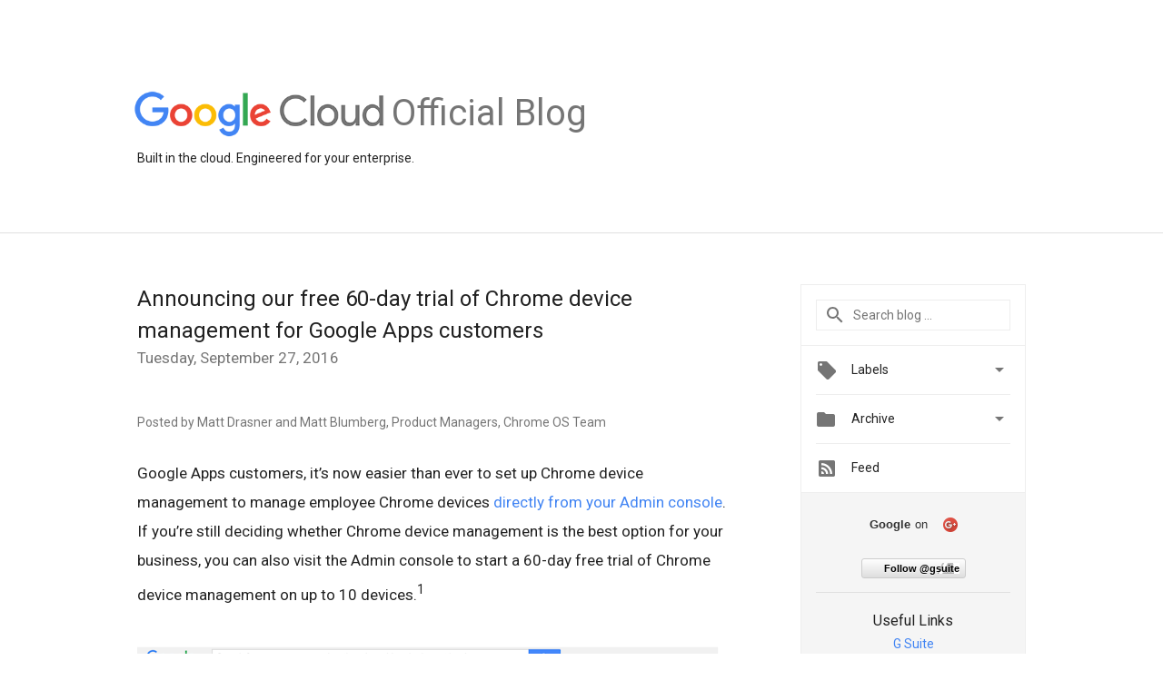

--- FILE ---
content_type: text/html; charset=UTF-8
request_url: https://cloud.googleblog.com/2016/09/announcing-our-free-60-day-trial-of-Chrome-device-management-for-Google-Apps-customers.html
body_size: 26421
content:
<!DOCTYPE html>
<html class='v2 detail-page' dir='ltr' itemscope='' itemtype='http://schema.org/Blog' lang='en' xmlns='http://www.w3.org/1999/xhtml' xmlns:b='http://www.google.com/2005/gml/b' xmlns:data='http://www.google.com/2005/gml/data' xmlns:expr='http://www.google.com/2005/gml/expr'>
<head>
<link href='https://www.blogger.com/static/v1/widgets/335934321-css_bundle_v2.css' rel='stylesheet' type='text/css'/>
<title>
Official Google Cloud Blog: Announcing our free 60-day trial of Chrome device management for Google Apps customers
</title>
<meta content='width=device-width, height=device-height, minimum-scale=1.0, initial-scale=1.0, user-scalable=0' name='viewport'/>
<meta content='IE=Edge' http-equiv='X-UA-Compatible'/>
<meta content='article' property='og:type'/>
<meta content='Announcing our free 60-day trial of Chrome device management for Google Apps customers' property='og:title'/>
<meta content='https://blogger.googleusercontent.com/img/b/R29vZ2xl/AVvXsEh9qdiw126lyFKa0zMk2w2zBcxw2NghYSbXEC3_r8TJUQwyB91lYihMHPbMIw9n4ZC1DD9JknOPLhGOzCUyCGXBit3heFLnFogbon8hXgZU3H739A9E8aaFSKIqQMypgkXMS_qA_xtoJiY-/s1600/googlelogo_color_200x200.png' property='og:image'/>
<meta content='en_US' property='og:locale'/>
<meta content='https://cloud.googleblog.com/2016/09/announcing-our-free-60-day-trial-of-Chrome-device-management-for-Google-Apps-customers.html' property='og:url'/>
<meta content='Official Google Cloud Blog' property='og:site_name'/>
<!-- Twitter Card properties -->
<meta content='Official Google Cloud Blog' property='twitter:site'/>
<meta content='Announcing our free 60-day trial of Chrome device management for Google Apps customers' property='twitter:title'/>
<meta content='https://blogger.googleusercontent.com/img/b/R29vZ2xl/AVvXsEjFsn-SY5C4JgYAqxzjQ7sOQVjweDMDO8r1INiMTirCNUXnBgZFoBp7kTXP_4uvjzq8KSnBze6Fvy8_NO60rfsFAk0q655Sz0tvnNB9OPAr-FxOZTFh9WRLQepH2t7eePoqNpnqbaFnYuY/s72-c/device-management-1.png' property='twitter:image'/>
<meta content='summary' name='twitter:card'/>
<meta content='@gsuite' name='twitter:creator'/>
<link href='https://fonts.googleapis.com/css?family=Roboto:400italic,400,500,500italic,700,700italic' rel='stylesheet' type='text/css'/>
<link href='https://fonts.googleapis.com/icon?family=Material+Icons' rel='stylesheet'/>
<script src='https://ajax.googleapis.com/ajax/libs/jquery/1.11.3/jquery.min.js' type='text/javascript'></script>
<!-- End -->
<style id='page-skin-1' type='text/css'><!--
/*
<Group description="Header Color" selector="header">
<Variable name="header.background.color" description="Header Background"
type="color" default="#ffffff"/>
</Group>
*/
.header-outer {
border-bottom: 1px solid #e0e0e0;
background: #ffffff;
}
html, .Label h2, #sidebar .rss a, .BlogArchive h2, .FollowByEmail h2.title, .widget .post h2 {
font-family: Roboto, sans-serif;
}
.plusfollowers h2.title, .post h2.title, .widget h2.title {
font-family: Roboto, sans-serif;
}
.widget-item-control {
height: 100%;
}
.widget.Header, #header {
position: relative;
height: 100%;
width: 100%;
}
}
.widget.Header .header-logo1 {
float: left;
margin-right: 15px;
padding-right: 15px;
border-right: 1px solid #ddd;
}
.header-title h2 {
color: rgba(0,0,0,.54);
display: inline-block;
font-size: 40px;
font-family: Roboto, sans-serif;
font-weight: normal;
line-height: 56px;
vertical-align: top;
margin-left:5px;
}
.header-inner {
background-repeat: no-repeat;
background-position: right 0px;
}
.post-author,
.byline-author {
font-size: 14px;
font-weight: normal;
color: #757575;
color: rgba(0,0,0,.54);
}
.post-content .img-border {
border: 1px solid rgb(235, 235, 235);
padding: 4px;
}
.header-title a {
text-decoration: none !important;
}
pre {
border: 1px solid #bbbbbb;
margin-top: 1em 0 0 0;
padding: 0.99em;
overflow-x: auto;
overflow-y: auto;
}
pre, code {
font-size: 9pt;
background-color: #fafafa;
line-height: 125%;
font-family: monospace;
}
pre, code {
color: #060;
font: 13px/1.54 "courier new",courier,monospace;
}
.header-left .header-logo1 {
width: 128px !important;
}
.header-desc {
line-height: 20px;
margin-top: 8px;
}
.fb-custom img, .twitter-custom img, .gplus-share img {
cursor: pointer;
opacity: 0.54;
}
.fb-custom img:hover, .twitter-custom img:hover, .gplus-share img:hover {
opacity: 0.87;
}
.fb-like {
width: 80px;
}
.post .share {
float: right;
}
#twitter-share{
border: #CCC solid 1px;
border-radius: 3px;
background-image: -webkit-linear-gradient(top,#ffffff,#dedede);
}
.twitter-follow {
background: url(//4.bp.blogspot.com/-8O7VcmcY32o/VSYkC2vUj7I/AAAAAAAAHeU/7mzo-JFgTgk/s1600/twitter-bird.png) no-repeat left center;
padding-left: 18px;
font: normal normal normal 11px/18px 'Helvetica Neue',Arial,sans-serif;
font-weight: bold;
text-shadow: 0 1px 0 rgba(255,255,255,.5);
cursor: pointer;
margin-bottom: 10px;
}
.twitter-fb {
padding-top: 2px;
}
.fb-follow-button  {
background: -webkit-linear-gradient(#4c69ba, #3b55a0);
background: -moz-linear-gradient(#4c69ba, #3b55a0);
background: linear-gradient(#4c69ba, #3b55a0);
border-radius: 2px;
height: 18px;
padding: 4px 0 0 3px;
width: 57px;
border: #4c69ba solid 1px;
}
.fb-follow-button a {
text-decoration: none !important;
text-shadow: 0 -1px 0 #354c8c;
text-align: center;
white-space: nowrap;
font-size: 11px;
color: white;
vertical-align: top;
}
.fb-follow-button a:visited {
color: white;
}
.fb-follow {
padding: 0px 5px 3px 0px;
width: 14px;
vertical-align: bottom;
}
.gplus-wrapper {
margin-top: 3px;
display: inline-block;
vertical-align: top;
}
.twitter-custom, .gplus-share {
margin-right: 12px;
}
.fb-follow-button{
margin: 10px auto;
}
/** CUSTOM CODE **/

--></style>
<style id='template-skin-1' type='text/css'><!--
.header-outer {
clear: both;
}
.header-inner {
margin: auto;
padding: 0px;
}
.footer-outer {
background: #f5f5f5;
clear: both;
margin: 0;
}
.footer-inner {
margin: auto;
padding: 0px;
}
.footer-inner-2 {
/* Account for right hand column elasticity. */
max-width: calc(100% - 248px);
}
.google-footer-outer {
clear: both;
}
.cols-wrapper, .google-footer-outer, .footer-inner, .header-inner {
max-width: 978px;
margin-left: auto;
margin-right: auto;
}
.cols-wrapper {
margin: auto;
clear: both;
margin-top: 60px;
margin-bottom: 60px;
overflow: hidden;
}
.col-main-wrapper {
float: left;
width: 100%;
}
.col-main {
margin-right: 278px;
max-width: 660px;
}
.col-right {
float: right;
width: 248px;
margin-left: -278px;
}
/* Tweaks for layout mode. */
body#layout .google-footer-outer {
display: none;
}
body#layout .header-outer, body#layout .footer-outer {
background: none;
}
body#layout .header-inner {
height: initial;
}
body#layout .cols-wrapper {
margin-top: initial;
margin-bottom: initial;
}
--></style>
<!-- start all head -->
<meta content='text/html; charset=UTF-8' http-equiv='Content-Type'/>
<meta content='blogger' name='generator'/>
<link href='https://cloud.googleblog.com/favicon.ico' rel='icon' type='image/x-icon'/>
<link href='https://cloud.googleblog.com/2016/09/announcing-our-free-60-day-trial-of-Chrome-device-management-for-Google-Apps-customers.html' rel='canonical'/>
<link rel="alternate" type="application/atom+xml" title="Official Google Cloud Blog - Atom" href="https://cloud.googleblog.com/feeds/posts/default" />
<link rel="alternate" type="application/rss+xml" title="Official Google Cloud Blog - RSS" href="https://cloud.googleblog.com/feeds/posts/default?alt=rss" />
<link rel="service.post" type="application/atom+xml" title="Official Google Cloud Blog - Atom" href="https://www.blogger.com/feeds/6567687196385815607/posts/default" />

<link rel="alternate" type="application/atom+xml" title="Official Google Cloud Blog - Atom" href="https://cloud.googleblog.com/feeds/5748112446506474824/comments/default" />
<!--Can't find substitution for tag [blog.ieCssRetrofitLinks]-->
<link href='https://blogger.googleusercontent.com/img/b/R29vZ2xl/AVvXsEjFsn-SY5C4JgYAqxzjQ7sOQVjweDMDO8r1INiMTirCNUXnBgZFoBp7kTXP_4uvjzq8KSnBze6Fvy8_NO60rfsFAk0q655Sz0tvnNB9OPAr-FxOZTFh9WRLQepH2t7eePoqNpnqbaFnYuY/s640/device-management-1.png' rel='image_src'/>
<meta content='https://cloud.googleblog.com/2016/09/announcing-our-free-60-day-trial-of-Chrome-device-management-for-Google-Apps-customers.html' property='og:url'/>
<meta content='Announcing our free 60-day trial of Chrome device management for Google Apps customers' property='og:title'/>
<meta content='  Posted by Matt Drasner and Matt Blumberg, Product Managers, Chrome OS Team     Google Apps customers, it’s now easier than ever to set up ...' property='og:description'/>
<meta content='https://blogger.googleusercontent.com/img/b/R29vZ2xl/AVvXsEjFsn-SY5C4JgYAqxzjQ7sOQVjweDMDO8r1INiMTirCNUXnBgZFoBp7kTXP_4uvjzq8KSnBze6Fvy8_NO60rfsFAk0q655Sz0tvnNB9OPAr-FxOZTFh9WRLQepH2t7eePoqNpnqbaFnYuY/w1200-h630-p-k-no-nu/device-management-1.png' property='og:image'/>
<!-- end all head -->
<base target='_self'/>
<style>
      html {
        font-family: Roboto, sans-serif;
        -moz-osx-font-smoothing: grayscale;
        -webkit-font-smoothing: antialiased;
      }
      body {
        padding: 0;
        /* This ensures that the scroll bar is always present, which is needed */
        /* because content render happens after page load; otherwise the header */
        /* would "bounce" in-between states. */
        min-height: 150%;
      }
      h2 {
        font-size: 16px;
      }
      h1, h2, h3, h4, h5 {
        line-height: 2em;
      }
      html, h4, h5, h6 {
        font-size: 14px;
      }
      a, a:visited {
        color: #4184F3;
        text-decoration: none;
      }
      a:focus, a:hover, a:active {
        text-decoration: none;
      }
      .Header {
        margin-top: 15px;
      }
      .Header h1 {
        font-size: 32px;
        font-weight: 300;
        line-height: 32px;
        height: 42px;
      }
      .header-inner .Header .titlewrapper {
        padding: 0;
        margin-top: 30px;
      }
      .header-inner .Header .descriptionwrapper {
        padding: 0;
        margin: 0;
      }
      .cols-wrapper {
        margin-top: 56px;
      }
      .header-outer, .cols-wrapper, .footer-outer, .google-footer-outer {
        padding: 0 60px;
      }
      .header-inner {
        height: 256px;
        position: relative;
      }
      html, .header-inner a {
        color: #212121;
        color: rgba(0,0,0,.87);
      }
      .header-inner .google-logo {
        display: inline-block;
        background-size: contain;
        z-index: 1;
        height: 50px;
        overflow: hidden;
        margin-top: 4px;
      }
      .header-left {
        position: absolute;
        top: 50%;
        -webkit-transform: translateY(-50%);
        transform: translateY(-50%);
        margin-top: 12px;
        width: 100%;
      }
      .google-logo {
        margin-left: -4px;
      }
      #google-footer {
        position: relative;
        font-size: 13px;
        list-style: none;
        text-align: right;
      }
      #google-footer a {
        color: #444;
      }
      #google-footer ul {
        margin: 0;
        padding: 0;
        height: 144px;
        line-height: 144px;
      }
      #google-footer ul li {
        display: inline;
      }
      #google-footer ul li:before {
        color: #999;
        content: "\00b7";
        font-weight: bold;
        margin: 5px;
      }
      #google-footer ul li:first-child:before {
        content: '';
      }
      #google-footer .google-logo-dark {
        left: 0;
        margin-top: -16px;
        position: absolute;
        top: 50%;
      }
      /** Sitemap links. **/
      .footer-inner-2 {
        font-size: 14px;
        padding-top: 42px;
        padding-bottom: 74px;
      }
      .footer-inner-2 .HTML h2 {
        color: #212121;
        color: rgba(0,0,0,.87);
        font-size: 14px;
        font-weight: 500;
        padding-left: 0;
        margin: 10px 0;
      }
      .footer-inner-2 .HTML ul {
        font-weight: normal;
        list-style: none;
        padding-left: 0;
      }
      .footer-inner-2 .HTML li {
        line-height: 24px;
        padding: 0;
      }
      .footer-inner-2 li a {
        color: rgba(65,132,243,.87);
      }
      /** Archive widget. **/
      .BlogArchive {
        font-size: 13px;
        font-weight: normal;
      }
      .BlogArchive .widget-content {
        display: none;
      }
      .BlogArchive h2, .Label h2 {
        color: #4184F3;
        text-decoration: none;
      }
      .BlogArchive .hierarchy li {
        display: inline-block;
      }
      /* Specificity needed here to override widget CSS defaults. */
      .BlogArchive #ArchiveList ul li, .BlogArchive #ArchiveList ul ul li {
        margin: 0;
        padding-left: 0;
        text-indent: 0;
      }
      .BlogArchive .intervalToggle {
        cursor: pointer;
      }
      .BlogArchive .expanded .intervalToggle .new-toggle {
        -ms-transform: rotate(180deg);
        transform: rotate(180deg);
      }
      .BlogArchive .new-toggle {
        float: right;
        padding-top: 3px;
        opacity: 0.87;
      }
      #ArchiveList {
        text-transform: uppercase;
      }
      #ArchiveList .expanded > ul:last-child {
        margin-bottom: 16px;
      }
      #ArchiveList .archivedate {
        width: 100%;
      }
      /* Months */
      .BlogArchive .items {
        max-width: 150px;
        margin-left: -4px;
      }
      .BlogArchive .expanded .items {
        margin-bottom: 10px;
        overflow: hidden;
      }
      .BlogArchive .items > ul {
        float: left;
        height: 32px;
      }
      .BlogArchive .items a {
        padding: 0 4px;
      }
      .Label {
        font-size: 13px;
        font-weight: normal;
      }
      .sidebar-icon {
        display: inline-block;
        width: 24px;
        height: 24px;
        vertical-align: middle;
        margin-right: 12px;
        margin-top: -1px
      }
      .Label a {
        margin-right: 4px;
      }
      .Label .widget-content {
        display: none;
      }
      .FollowByEmail {
        font-size: 13px;
        font-weight: normal;
      }
      .FollowByEmail h2 {
        background: url("[data-uri]");
        background-repeat: no-repeat;
        background-position: 0 50%;
        text-indent: 30px;
      }
      .FollowByEmail .widget-content {
        display: none;
      }
      .searchBox input {
        border: 1px solid #eee;
        color: #212121;
        color: rgba(0,0,0,.87);
        font-size: 14px;
        padding: 8px 8px 8px 40px;
        width: 164px;
        font-family: Roboto, sans-serif;
        background: url("https://www.gstatic.com/images/icons/material/system/1x/search_grey600_24dp.png") 8px center no-repeat;
      }
      .searchBox ::-webkit-input-placeholder { /* WebKit, Blink, Edge */
        color:    rgba(0,0,0,.54);
      }
      .searchBox :-moz-placeholder { /* Mozilla Firefox 4 to 18 */
        color:    #000;
        opacity:  0.54;
      }
      .searchBox ::-moz-placeholder { /* Mozilla Firefox 19+ */
        color:    #000;
        opacity:  0.54;
      }
      .searchBox :-ms-input-placeholder { /* Internet Explorer 10-11 */
        color:    #757575;
      }
      .widget-item-control {
        margin-top: 0px;
      }
      .section {
        margin: 0;
        padding: 0;
      }
      #sidebar-top {
        border: 1px solid #eee;
      }
      #sidebar-top > div {
        margin: 16px 0;
      }
      .widget ul {
        line-height: 1.6;
      }
      /*main post*/
      .post {
        margin-bottom:30px;
      }
      #main .post .title {
        margin: 0;
      }
      #main .post .title a {
        color: #212121;
        color: rgba(0,0,0,.87);
        font-weight: normal;
        font-size: 24px;
      }
      #main .post .title a:hover {
        text-decoration:none;
        color:#4184F3;
      }
      .message,  #main .post .post-header {
        margin: 0;
        padding: 0;
      }
      #main .post .post-header .caption, #main .post .post-header .labels-caption,  #main .post .post-footer .caption, #main .post .post-footer .labels-caption {
        color: #444;
        font-weight: 500;
      }
      #main .tr-caption-container td {
        text-align: left;
      }
      #main .post .tr-caption {
        color: #757575;
        color: rgba(0,0,0,.54);
        display: block;
        max-width: 560px;
        padding-bottom: 20px;
      }
      #main .post .tr-caption-container {
        line-height: 24px;
        margin: -1px 0 0 0 !important;
        padding: 4px 0;
        text-align: left;
      }
      #main .post .post-header .published{
        font-size:11px;
        font-weight:bold;
      }
      .post-header .publishdate {
        font-size: 17px;
        font-weight:normal;
        color: #757575;
        color: rgba(0,0,0,.54);
      }
      #main .post .post-footer{
        font-size:12px;
        padding-bottom: 21px;
      }
      .label-footer {
        margin-bottom: 12px;
        margin-top: 12px;
      }
      .comment-img {
        margin-right: 16px;
        opacity: 0.54;
        vertical-align: middle;
      }
      #main .post .post-header .published {
        margin-bottom: 40px;
        margin-top: -2px;
      }
      .post .post-content {
        color: #212121;
        color: rgba(0,0,0,.87);
        font-size: 17px;
        margin: 25px 0 36px 0;
        line-height: 32px;
      }
      .post-body .post-content ul, .post-body .post-content ol {
        margin: 16px 0;
        padding: 0 48px;
      }
      .post-summary {
        display: none;
      }
      /* Another old-style caption. */
      .post-content div i, .post-content div + i {
        font-size: 14px;
        font-style: normal;
        color: #757575;
        color: rgba(0,0,0,.54);
        display: block;
        line-height: 24px;
        margin-bottom: 16px;
        text-align: left;
      }
      /* Another old-style caption (with link) */
      .post-content a > i {
        color: #4184F3 !important;
      }
      /* Old-style captions for images. */
      .post-content .separator + div:not(.separator) {
        margin-top: -16px;
      }
      /* Capture section headers. */
      .post-content br + br + b, .post-content .space + .space + b, .post-content .separator + b {
        display: inline-block;
        margin-bottom: 8px;
        margin-top: 24px;
      }
      .post-content li {
        line-height: 32px;
      }
      /* Override all post images/videos to left align. */
      .post-content .separator, .post-content > div {
        text-align: left;
      }
      .post-content .separator > a, .post-content .separator > span {
        margin-left: 0 !important;
      }
      .post-content img {
        max-width: 100%;
        height: auto;
        width: auto;
      }
      .post-content .tr-caption-container img {
        margin-bottom: 12px;
      }
      .post-content iframe, .post-content embed {
        max-width: 100%;
      }
      .post-content .carousel-container {
        margin-bottom: 48px;
      }
      #main .post-content b {
        font-weight: 500;
      }
      /* These are the main paragraph spacing tweaks. */
      #main .post-content br {
        content: ' ';
        display: block;
        padding: 4px;
      }
      .post-content .space {
        display: block;
        height: 8px;
      }
      .post-content iframe + .space, .post-content iframe + br {
        padding: 0 !important;
      }
      #main .post .jump-link {
        margin-bottom:10px;
      }
      .post-content img, .post-content iframe {
        margin: 30px 0 20px 0;
      }
      .post-content > img:first-child, .post-content > iframe:first-child {
        margin-top: 0;
      }
      .col-right .section {
        padding: 0 16px;
      }
      #aside {
        background:#fff;
        border:1px solid #eee;
        border-top: 0;
      }
      #aside .widget {
        margin:0;
      }
      #aside .widget h2, #ArchiveList .toggle + a.post-count-link {
        color: #212121;
        color: rgba(0,0,0,.87);
        font-weight: 400 !important;
        margin: 0;
      }
      #ArchiveList .toggle {
        float: right;
      }
      #ArchiveList .toggle .material-icons {
        padding-top: 4px;
      }
      #sidebar .tab {
        cursor: pointer;
      }
      #sidebar .tab .arrow {
        display: inline-block;
        float: right;
      }
      #sidebar .tab .icon {
        display: inline-block;
        vertical-align: top;
        height: 24px;
        width: 24px;
        margin-right: 13px;
        margin-left: -1px;
        margin-top: 1px;
        color: #757575;
        color: rgba(0,0,0,.54);
      }
      #sidebar .widget-content > :first-child {
        padding-top: 8px;
      }
      #sidebar .active .tab .arrow {
        -ms-transform: rotate(180deg);
        transform: rotate(180deg);
      }
      #sidebar .arrow {
        color: #757575;
        color: rgba(0,0,0,.54);
      }
      #sidebar .widget h2 {
        font-size: 14px;
        line-height: 24px;
        display: inline-block;
      }
      #sidebar .widget .BlogArchive {
        padding-bottom: 8px;
      }
      #sidebar .widget {
        border-bottom: 1px solid #eee;
        box-shadow: 0px 1px 0 white;
        margin-bottom: 0;
        padding: 14px 0;
        min-height: 20px;
      }
      #sidebar .widget:last-child {
        border-bottom: none;
        box-shadow: none;
        margin-bottom: 0;
      }
      #sidebar ul {
        margin: 0;
        padding: 0;
      }
      #sidebar ul li {
        list-style:none;
        padding:0;
      }
      #sidebar ul li a {
        line-height: 32px;
      }
      #sidebar .archive {
        background-image: url("[data-uri]");
        height: 24px;
        line-height: 24px;
        padding-left: 30px;
      }
      #sidebar .labels {
        background-image: url("[data-uri]");
        height: 20px;
        line-height: 20px;
        padding-left: 30px;
      }
      #sidebar .rss a {
        background-image: url("[data-uri]");
      }
      #sidebar .subscription a {
        background-image: url("[data-uri]");
      }
      #sidebar-bottom {
        background: #f5f5f5;
        border-top:1px solid #eee;
      }
      #sidebar-bottom .widget {
        border-bottom: 1px solid #e0e0e0;
        padding: 15px 0;
        text-align: center;
      }
      #sidebar-bottom > div:last-child {
        border-bottom: 0;
      }
      #sidebar-bottom .text {
        line-height: 20px;
      }
      /* Home, forward, and backward pagination. */
      .blog-pager {
        border-top : 1px #e0e0e0 solid;
        padding-top: 10px;
        margin-top: 15px;
        text-align: right !important;
      }
      #blog-pager {
        margin-botom: 0;
        margin-top: -14px;
        padding: 16px 0 0 0;
      }
      #blog-pager a {
        display: inline-block;
      }
      .blog-pager i.disabled {
        opacity: 0.2 !important;
      }
      .blog-pager i {
        color: black;
        margin-left: 16px;
        opacity: 0.54;
      }
      .blog-pager i:hover, .blog-pager i:active {
        opacity: 0.87;
      }
      #blog-pager-older-link, #blog-pager-newer-link {
        float: none;
      }
      .gplus-profile {
        background-color: #fafafa;
        border: 1px solid #eee;
        overflow: hidden;
        width: 212px;
      }
      .gplus-profile-inner {
        margin-left: -1px;
        margin-top: -1px;
      }
      /* Sidebar follow buttons. */
      .followgooglewrapper {
        padding: 12px 0 0 0;
      }
      .loading {
        visibility: hidden;
      }
      .detail-page .post-footer .cmt_iframe_holder {
        padding-top: 40px !important;
      }
      /** Desktop **/
      @media (max-width: 900px) {
        .col-right {
          display: none;
        }
        .col-main {
          margin-right: 0;
          min-width: initial;
        }
        .footer-outer {
          display: none;
        }
        .cols-wrapper {
          min-width: initial;
        }
        .google-footer-outer {
          background-color: #f5f5f5;
        }
      }
      /** Tablet **/
      @media (max-width: 712px) {
        .header-outer, .cols-wrapper, .footer-outer, .google-footer-outer {
          padding: 0 40px;
        }
      }
      /* An extra breakpoint accommodating for long blog titles. */
      @media (max-width: 600px) {
        .header-left {
          height: 100%;
          top: inherit;
          margin-top: 0;
          -webkit-transform: initial;
          transform: initial;
        }
        .header-title {
          margin-top: 18px;
        }
        .header-inner .google-logo {
          height: 40px;
          margin-top: 3px;
        }
        .header-inner .google-logo img {
          height: 35px;
        }
        .header-title h2 {
          font-size: 32px;
          line-height: 36px;
        }
        .header-desc {
          bottom: 24px;
          position: absolute;
        }
      }
      /** Mobile/small desktop window; also landscape. **/
      @media (max-width: 480px), (max-height: 480px) {
        .header-outer, .cols-wrapper, .footer-outer, .google-footer-outer {
          padding: 0 16px;
        }
        .cols-wrapper {
          margin-top: 0;
        }
        .post-header .publishdate, .post .post-content {
          font-size: 16px;
        }
        .post .post-content {
          line-height: 28px;
          margin-bottom: 30px;
        }
        .post {
          margin-top: 30px;
        }
        .byline-author {
          display: block;
          font-size: 12px;
          line-height: 24px;
          margin-top: 6px;
        }
        #main .post .title a {
          font-weight: 500;
          color: #4c4c4c;
          color: rgba(0,0,0,.70);
        }
        #main .post .post-header {
          padding-bottom: 12px;
        }
        #main .post .post-header .published {
          margin-bottom: -8px;
          margin-top: 3px;
        }
        .post .read-more {
          display: block;
          margin-top: 14px;
        }
        .post .tr-caption {
          font-size: 12px;
        }
        #main .post .title a {
          font-size: 20px;
          line-height: 30px;
        }
        .post-content iframe {
          /* iframe won't keep aspect ratio when scaled down. */
          max-height: 240px;
        }
        .post-content .separator img, .post-content .tr-caption-container img, .post-content iframe {
          margin-left: -16px;
          max-width: inherit;
          width: calc(100% + 32px);
        }
        .post-content table, .post-content td {
          width: 100%;
        }
        #blog-pager {
          margin: 0;
          padding: 16px 0;
        }
        /** List page tweaks. **/
        .list-page .post-original {
          display: none;
        }
        .list-page .post-summary {
          display: block;
        }
        .list-page .comment-container {
          display: none;
        } 
        .list-page #blog-pager {
          padding-top: 0;
          border: 0;
          margin-top: -8px;
        }
        .list-page .label-footer {
          display: none;
        }
        .list-page #main .post .post-footer {
          border-bottom: 1px solid #eee;
          margin: -16px 0 0 0;
          padding: 0 0 20px 0;
        }
        .list-page .post .share {
          display: none;
        }
        /** Detail page tweaks. **/
        .detail-page .post-footer .cmt_iframe_holder {
          padding-top: 32px !important;
        }
        .detail-page .label-footer {
          margin-bottom: 0;
        }
        .detail-page #main .post .post-footer {
          padding-bottom: 0;
        }
        .detail-page #comments {
          display: none;
        }
      }
      [data-about-pullquote], [data-is-preview], [data-about-syndication] {
        display: none;
      }
    </style>
<noscript>
<style>
        .loading { visibility: visible }</style>
</noscript>
<script type='text/javascript'>
        (function(i,s,o,g,r,a,m){i['GoogleAnalyticsObject']=r;i[r]=i[r]||function(){
        (i[r].q=i[r].q||[]).push(arguments)},i[r].l=1*new Date();a=s.createElement(o),
        m=s.getElementsByTagName(o)[0];a.async=1;a.src=g;m.parentNode.insertBefore(a,m)
        })(window,document,'script','https://www.google-analytics.com/analytics.js','ga');
        ga('create', 'UA-18038-3', 'auto', 'blogger');
        ga('blogger.send', 'pageview');
      </script>
<link href='https://www.blogger.com/dyn-css/authorization.css?targetBlogID=6567687196385815607&amp;zx=4da0b1e6-2f4a-4a72-90f0-9e8b4eaee4d6' media='none' onload='if(media!=&#39;all&#39;)media=&#39;all&#39;' rel='stylesheet'/><noscript><link href='https://www.blogger.com/dyn-css/authorization.css?targetBlogID=6567687196385815607&amp;zx=4da0b1e6-2f4a-4a72-90f0-9e8b4eaee4d6' rel='stylesheet'/></noscript>
<meta name='google-adsense-platform-account' content='ca-host-pub-1556223355139109'/>
<meta name='google-adsense-platform-domain' content='blogspot.com'/>

</head>
<body>
<script type='text/javascript'>
      //<![CDATA[
      var axel = Math.random() + "";
      var a = axel * 10000000000000;
      document.write('<iframe src="https://2542116.fls.doubleclick.net/activityi;src=2542116;type=gblog;cat=googl0;ord=ord=' + a + '?" width="1" height="1" frameborder="0" style="display:none"></iframe>');
      //]]>
    </script>
<noscript>
<img alt='' height='1' src='https://ad.doubleclick.net/ddm/activity/src=2542116;type=gblog;cat=googl0;ord=1?' width='1'/>
</noscript>
<!-- Header -->
<div class='header-outer'>
<div class='header-inner'>
<div class='section' id='header'><div class='widget Header' data-version='1' id='Header1'>
<div class='header-left'>
<div class='header-title'>
<a class='google-logo' href='https://cloud.googleblog.com/'>
<img height="50" src="//3.bp.blogspot.com/-a3v4BOp6LoU/V-y9lFzsb_I/AAAAAAAATGY/aD_EUNu9X4MHVu3ScQH38S2yvyNAVON9ACK4B/s1600/logo_lockup_cloud_color.png">
</a>
<a href='/.'>
<h2>
            Official Blog
          </h2>
</a>
</div>
<div class='header-desc'>
Built in the cloud. Engineered for your enterprise.
</div>
</div>
</div></div>
</div>
</div>
<!-- all content wrapper start -->
<div class='cols-wrapper loading'>
<div class='col-main-wrapper'>
<div class='col-main'>
<div class='section' id='main'><div class='widget Blog' data-version='1' id='Blog1'>
<div class='post' data-id='5748112446506474824' itemscope='' itemtype='http://schema.org/BlogPosting'>
<h2 class='title' itemprop='name'>
<a href='https://cloud.googleblog.com/2016/09/announcing-our-free-60-day-trial-of-Chrome-device-management-for-Google-Apps-customers.html' itemprop='url' title='Announcing our free 60-day trial of Chrome device management for Google Apps customers'>
Announcing our free 60-day trial of Chrome device management for Google Apps customers
</a>
</h2>
<div class='post-header'>
<div class='published'>
<span class='publishdate' itemprop='datePublished'>
Tuesday, September 27, 2016
</span>
</div>
</div>
<div class='post-body'>
<div class='post-content' itemprop='articleBody'>
<script type='text/template'>
                          <div dir="ltr" style="text-align: left;" trbidi="on">
<div dir="ltr" style="text-align: left;" trbidi="on">
<span class="byline-author">Posted by Matt Drasner and Matt Blumberg, Product Managers, Chrome OS Team<br />
</span> <br />
<br />
Google Apps customers, it&#8217;s now easier than ever to set up Chrome device management to manage employee Chrome devices <a href="https://support.google.com/chrome/a/answer/7017523" target="_blank">directly from your Admin console</a>. If you&#8217;re still deciding whether Chrome device management is the best option for your business, you can also visit the Admin console to start a 60-day free trial of Chrome device management on up to 10 devices.<sup>1</sup><br />
<table align="center" cellpadding="0" cellspacing="0" class="tr-caption-container" style="margin-left: auto; margin-right: auto; text-align: center;"><tbody>
<tr><td style="text-align: center;"><a href="https://blogger.googleusercontent.com/img/b/R29vZ2xl/AVvXsEjFsn-SY5C4JgYAqxzjQ7sOQVjweDMDO8r1INiMTirCNUXnBgZFoBp7kTXP_4uvjzq8KSnBze6Fvy8_NO60rfsFAk0q655Sz0tvnNB9OPAr-FxOZTFh9WRLQepH2t7eePoqNpnqbaFnYuY/s1600/device-management-1.png" imageanchor="1" style="margin-left: auto; margin-right: auto;"><img border="0" height="274" src="https://blogger.googleusercontent.com/img/b/R29vZ2xl/AVvXsEjFsn-SY5C4JgYAqxzjQ7sOQVjweDMDO8r1INiMTirCNUXnBgZFoBp7kTXP_4uvjzq8KSnBze6Fvy8_NO60rfsFAk0q655Sz0tvnNB9OPAr-FxOZTFh9WRLQepH2t7eePoqNpnqbaFnYuY/s640/device-management-1.png" width="640" /></a></td></tr>
<tr><td class="tr-caption" style="text-align: center;">(click to enlarge)</td></tr>
</tbody></table>
With <a href="https://www.google.com/work/chrome/chrome-device-management/" target="_blank">Chrome device management</a>, you can manage and configure <a href="https://support.google.com/chrome/a/answer/2657289?hl=en&amp;ref_topic=2935995" target="_blank">more than 200 features, policies and settings</a> for your Chrome device fleet (and you can buy devices from our <a href="https://chromeforworkdevices.withgoogle.com/" target="_blank">Chrome Store</a>). These settings provide added security for your employee and business data, tools for improved employee productivity and time savings with easier device management. <br />
<br />
As an administrator, Chrome device management lets you easily configure Chrome features for users, set up Chrome devices to access specific Wi-Fi networks and VPNs, automatically install Chrome extensions and apps and more. You can apply each setting to specific sets of users and devices, or to everyone in the organization. For example, you can configure a device to automatically connect to a specific network or restrict devices from it.<br />
<br />
You can also <a href="https://support.google.com/chrome/a/answer/3017014?hl=en" target="_blank">manage public session devices</a> where multiple users can share the same Chrome device without the need to sign in with a username and password. Public session configurations are ideal on Chrome devices used for kiosks, loaner devices, shared computers or any other purpose in which users don't sign in.<br />
<br />
For more details and instructions, check out the <a href="https://support.google.com/chrome/a/answer/7017523" target="_blank">Help Center article</a> about Chrome device management trials and subscriptions. </div>
<br />
<hr width="80%" />
<span class="Apple-style-span" style="font-size: x-small; line-height: 8px;"><b>1</b> The trial is only available for customers in the U.S. and Canada and currently only available if you haven&#8217;t already purchased a Chrome device management license. It applies to annual Chrome device management licenses, so is not applicable for Education customers.</span></div>

                        </script>
<noscript>
<div dir="ltr" style="text-align: left;" trbidi="on">
<div dir="ltr" style="text-align: left;" trbidi="on">
<span class="byline-author">Posted by Matt Drasner and Matt Blumberg, Product Managers, Chrome OS Team<br />
</span> <br />
<br />
Google Apps customers, it&#8217;s now easier than ever to set up Chrome device management to manage employee Chrome devices <a href="https://support.google.com/chrome/a/answer/7017523" target="_blank">directly from your Admin console</a>. If you&#8217;re still deciding whether Chrome device management is the best option for your business, you can also visit the Admin console to start a 60-day free trial of Chrome device management on up to 10 devices.<sup>1</sup><br />
<table align="center" cellpadding="0" cellspacing="0" class="tr-caption-container" style="margin-left: auto; margin-right: auto; text-align: center;"><tbody>
<tr><td style="text-align: center;"><a href="https://blogger.googleusercontent.com/img/b/R29vZ2xl/AVvXsEjFsn-SY5C4JgYAqxzjQ7sOQVjweDMDO8r1INiMTirCNUXnBgZFoBp7kTXP_4uvjzq8KSnBze6Fvy8_NO60rfsFAk0q655Sz0tvnNB9OPAr-FxOZTFh9WRLQepH2t7eePoqNpnqbaFnYuY/s1600/device-management-1.png" imageanchor="1" style="margin-left: auto; margin-right: auto;"><img border="0" height="274" src="https://blogger.googleusercontent.com/img/b/R29vZ2xl/AVvXsEjFsn-SY5C4JgYAqxzjQ7sOQVjweDMDO8r1INiMTirCNUXnBgZFoBp7kTXP_4uvjzq8KSnBze6Fvy8_NO60rfsFAk0q655Sz0tvnNB9OPAr-FxOZTFh9WRLQepH2t7eePoqNpnqbaFnYuY/s640/device-management-1.png" width="640" /></a></td></tr>
<tr><td class="tr-caption" style="text-align: center;">(click to enlarge)</td></tr>
</tbody></table>
With <a href="https://www.google.com/work/chrome/chrome-device-management/" target="_blank">Chrome device management</a>, you can manage and configure <a href="https://support.google.com/chrome/a/answer/2657289?hl=en&amp;ref_topic=2935995" target="_blank">more than 200 features, policies and settings</a> for your Chrome device fleet (and you can buy devices from our <a href="https://chromeforworkdevices.withgoogle.com/" target="_blank">Chrome Store</a>). These settings provide added security for your employee and business data, tools for improved employee productivity and time savings with easier device management. <br />
<br />
As an administrator, Chrome device management lets you easily configure Chrome features for users, set up Chrome devices to access specific Wi-Fi networks and VPNs, automatically install Chrome extensions and apps and more. You can apply each setting to specific sets of users and devices, or to everyone in the organization. For example, you can configure a device to automatically connect to a specific network or restrict devices from it.<br />
<br />
You can also <a href="https://support.google.com/chrome/a/answer/3017014?hl=en" target="_blank">manage public session devices</a> where multiple users can share the same Chrome device without the need to sign in with a username and password. Public session configurations are ideal on Chrome devices used for kiosks, loaner devices, shared computers or any other purpose in which users don't sign in.<br />
<br />
For more details and instructions, check out the <a href="https://support.google.com/chrome/a/answer/7017523" target="_blank">Help Center article</a> about Chrome device management trials and subscriptions. </div>
<br />
<hr width="80%" />
<span class="Apple-style-span" style="font-size: x-small; line-height: 8px;"><b>1</b> The trial is only available for customers in the U.S. and Canada and currently only available if you haven&#8217;t already purchased a Chrome device management license. It applies to annual Chrome device management licenses, so is not applicable for Education customers.</span></div>
</noscript>
</div>
</div>
<div class='share'>
<span class='gplus-share social-wrapper' data-href='https://plus.google.com/share?url=https://cloud.googleblog.com/2016/09/announcing-our-free-60-day-trial-of-Chrome-device-management-for-Google-Apps-customers.html'>
<img alt='Share on Google+' height='24' src='https://www.gstatic.com/images/branding/google_plus/2x/ic_w_post_gplus_black_24dp.png' width='24'/>
</span>
<span class='twitter-custom social-wrapper' data-href='http://twitter.com/share?text=Official Google Cloud Blog:Announcing our free 60-day trial of Chrome device management for Google Apps customers&url=https://cloud.googleblog.com/2016/09/announcing-our-free-60-day-trial-of-Chrome-device-management-for-Google-Apps-customers.html&via=gsuite'>
<img alt='Share on Twitter' height='24' src='https://www.gstatic.com/images/icons/material/system/2x/post_twitter_black_24dp.png' width='24'/>
</span>
<span class='fb-custom social-wrapper' data-href='https://www.facebook.com/sharer.php?u=https://cloud.googleblog.com/2016/09/announcing-our-free-60-day-trial-of-Chrome-device-management-for-Google-Apps-customers.html'>
<img alt='Share on Facebook' height='24' src='https://www.gstatic.com/images/icons/material/system/2x/post_facebook_black_24dp.png' width='24'/>
</span>
</div>
<div class='post-footer'>
<div class='cmt_iframe_holder' data-href='https://cloud.googleblog.com/2016/09/announcing-our-free-60-day-trial-of-Chrome-device-management-for-Google-Apps-customers.html' data-viewtype='FILTERED_POSTMOD'></div>
<a href='https://plus.google.com/112374322230920073195' rel='author' style='display:none;'>
                        Google
                      </a>
<div class='label-footer'>
<span class='labels-caption'>
Labels:
</span>
<span class='labels'>
<a class='label' href='https://cloud.googleblog.com/search/label/Chrome%20Device%20Management' rel='tag'>
Chrome Device Management
</a>
</span>
</div>
</div>
</div>
<div class='blog-pager' id='blog-pager'>
<a class='home-link' href='https://cloud.googleblog.com/'>
<i class='material-icons'>
                      &#59530;
                    </i>
</a>
<span id='blog-pager-newer-link'>
<a class='blog-pager-newer-link' href='https://cloud.googleblog.com/2016/09/Google-Cloud-Platform-sets-a-course-for-new-horizons.html' id='Blog1_blog-pager-newer-link' title='Newer Post'>
<i class='material-icons'>
                          &#58820;
                        </i>
</a>
</span>
<span id='blog-pager-older-link'>
<a class='blog-pager-older-link' href='https://cloud.googleblog.com/2016/09/flexibility-meets-efficiency-for-award-winning-arts-centre-Vooruit-thanks-to-Google-Apps.html' id='Blog1_blog-pager-older-link' title='Older Post'>
<i class='material-icons'>
                          &#58824;
                        </i>
</a>
</span>
</div>
<div class='clear'></div>
</div></div>
</div>
</div>
<div class='col-right'>
<div class='section' id='sidebar-top'><div class='widget HTML' data-version='1' id='HTML8'>
<div class='widget-content'>
<div class='searchBox'>
<input type='text' title='Search This Blog' placeholder='Search blog ...' />
</div>
</div>
<div class='clear'></div>
</div></div>
<div id='aside'>
<div class='section' id='sidebar'><div class='widget Label' data-version='1' id='Label1'>
<div class='tab'>
<img class='sidebar-icon' src='[data-uri]'/>
<h2>
Labels
</h2>
<i class='material-icons arrow'>
                      &#58821;
                    </i>
</div>
<div class='widget-content list-label-widget-content'>
<ul>
<li>
<a dir='ltr' href='https://cloud.googleblog.com/search/label/%23innovationupgrade'>
#innovationupgrade
</a>
</li>
<li>
<a dir='ltr' href='https://cloud.googleblog.com/search/label/%23InspireGirls'>
#InspireGirls
</a>
</li>
<li>
<a dir='ltr' href='https://cloud.googleblog.com/search/label/%23moregoogleapps'>
#moregoogleapps
</a>
</li>
<li>
<a dir='ltr' href='https://cloud.googleblog.com/search/label/%23SysAdminDay'>
#SysAdminDay
</a>
</li>
<li>
<a dir='ltr' href='https://cloud.googleblog.com/search/label/%23tbt'>
#tbt
</a>
</li>
<li>
<a dir='ltr' href='https://cloud.googleblog.com/search/label/%23throwbackthursday'>
#throwbackthursday
</a>
</li>
<li>
<a dir='ltr' href='https://cloud.googleblog.com/search/label/%23top10trust'>
#top10trust
</a>
</li>
<li>
<a dir='ltr' href='https://cloud.googleblog.com/search/label/100%25%20web'>
100% web
</a>
</li>
<li>
<a dir='ltr' href='https://cloud.googleblog.com/search/label/50states'>
50states
</a>
</li>
<li>
<a dir='ltr' href='https://cloud.googleblog.com/search/label/ad%20contest'>
ad contest
</a>
</li>
<li>
<a dir='ltr' href='https://cloud.googleblog.com/search/label/add-ons'>
add-ons
</a>
</li>
<li>
<a dir='ltr' href='https://cloud.googleblog.com/search/label/admin'>
admin
</a>
</li>
<li>
<a dir='ltr' href='https://cloud.googleblog.com/search/label/Admin%20console'>
Admin console
</a>
</li>
<li>
<a dir='ltr' href='https://cloud.googleblog.com/search/label/admin%20sdk'>
admin sdk
</a>
</li>
<li>
<a dir='ltr' href='https://cloud.googleblog.com/search/label/AirPlay'>
AirPlay
</a>
</li>
<li>
<a dir='ltr' href='https://cloud.googleblog.com/search/label/Android'>
Android
</a>
</li>
<li>
<a dir='ltr' href='https://cloud.googleblog.com/search/label/Android%20for%20Work'>
Android for Work
</a>
</li>
<li>
<a dir='ltr' href='https://cloud.googleblog.com/search/label/Android%20for%20Work%20Live'>
Android for Work Live
</a>
</li>
<li>
<a dir='ltr' href='https://cloud.googleblog.com/search/label/Android%20Marshmellow'>
Android Marshmellow
</a>
</li>
<li>
<a dir='ltr' href='https://cloud.googleblog.com/search/label/Android%20Nougat'>
Android Nougat
</a>
</li>
<li>
<a dir='ltr' href='https://cloud.googleblog.com/search/label/Android%20security'>
Android security
</a>
</li>
<li>
<a dir='ltr' href='https://cloud.googleblog.com/search/label/Android%20security%20tips'>
Android security tips
</a>
</li>
<li>
<a dir='ltr' href='https://cloud.googleblog.com/search/label/Apps%20Adventures'>
Apps Adventures
</a>
</li>
<li>
<a dir='ltr' href='https://cloud.googleblog.com/search/label/apps%20script'>
apps script
</a>
</li>
<li>
<a dir='ltr' href='https://cloud.googleblog.com/search/label/apptuesday'>
apptuesday
</a>
</li>
<li>
<a dir='ltr' href='https://cloud.googleblog.com/search/label/Armed%20Forces%20Day'>
Armed Forces Day
</a>
</li>
<li>
<a dir='ltr' href='https://cloud.googleblog.com/search/label/Asia%20Pacific'>
Asia Pacific
</a>
</li>
<li>
<a dir='ltr' href='https://cloud.googleblog.com/search/label/Atmosphere%20Live'>
Atmosphere Live
</a>
</li>
<li>
<a dir='ltr' href='https://cloud.googleblog.com/search/label/Audi'>
Audi
</a>
</li>
<li>
<a dir='ltr' href='https://cloud.googleblog.com/search/label/Audi%20Connect'>
Audi Connect
</a>
</li>
<li>
<a dir='ltr' href='https://cloud.googleblog.com/search/label/audit'>
audit
</a>
</li>
<li>
<a dir='ltr' href='https://cloud.googleblog.com/search/label/Australia'>
Australia
</a>
</li>
<li>
<a dir='ltr' href='https://cloud.googleblog.com/search/label/big%20data'>
big data
</a>
</li>
<li>
<a dir='ltr' href='https://cloud.googleblog.com/search/label/Big%20Query'>
Big Query
</a>
</li>
<li>
<a dir='ltr' href='https://cloud.googleblog.com/search/label/bigquery'>
bigquery
</a>
</li>
<li>
<a dir='ltr' href='https://cloud.googleblog.com/search/label/Boston'>
Boston
</a>
</li>
<li>
<a dir='ltr' href='https://cloud.googleblog.com/search/label/browser'>
browser
</a>
</li>
<li>
<a dir='ltr' href='https://cloud.googleblog.com/search/label/Chomebox%20for%20Meetings'>
Chomebox for Meetings
</a>
</li>
<li>
<a dir='ltr' href='https://cloud.googleblog.com/search/label/Chrome'>
Chrome
</a>
</li>
<li>
<a dir='ltr' href='https://cloud.googleblog.com/search/label/Chrome%20Device%20Management'>
Chrome Device Management
</a>
</li>
<li>
<a dir='ltr' href='https://cloud.googleblog.com/search/label/Chrome%20digital%20signage'>
Chrome digital signage
</a>
</li>
<li>
<a dir='ltr' href='https://cloud.googleblog.com/search/label/Chrome%20for%20Business'>
Chrome for Business
</a>
</li>
<li>
<a dir='ltr' href='https://cloud.googleblog.com/search/label/Chrome%20for%20Work'>
Chrome for Work
</a>
</li>
<li>
<a dir='ltr' href='https://cloud.googleblog.com/search/label/Chrome%20Frame'>
Chrome Frame
</a>
</li>
<li>
<a dir='ltr' href='https://cloud.googleblog.com/search/label/Chrome%20OS'>
Chrome OS
</a>
</li>
<li>
<a dir='ltr' href='https://cloud.googleblog.com/search/label/Chromebit'>
Chromebit
</a>
</li>
<li>
<a dir='ltr' href='https://cloud.googleblog.com/search/label/Chromebooks'>
Chromebooks
</a>
</li>
<li>
<a dir='ltr' href='https://cloud.googleblog.com/search/label/Chromebooks%20for%20Business'>
Chromebooks for Business
</a>
</li>
<li>
<a dir='ltr' href='https://cloud.googleblog.com/search/label/Chromebooks%20for%20Education'>
Chromebooks for Education
</a>
</li>
<li>
<a dir='ltr' href='https://cloud.googleblog.com/search/label/Chromebooks%20for%20Work'>
Chromebooks for Work
</a>
</li>
<li>
<a dir='ltr' href='https://cloud.googleblog.com/search/label/Chromebox%20for%20digital%20signage'>
Chromebox for digital signage
</a>
</li>
<li>
<a dir='ltr' href='https://cloud.googleblog.com/search/label/Chromebox%20for%20meetings'>
Chromebox for meetings
</a>
</li>
<li>
<a dir='ltr' href='https://cloud.googleblog.com/search/label/Chromebox%20for%20signage'>
Chromebox for signage
</a>
</li>
<li>
<a dir='ltr' href='https://cloud.googleblog.com/search/label/Chromeboxes'>
Chromeboxes
</a>
</li>
<li>
<a dir='ltr' href='https://cloud.googleblog.com/search/label/Chromecast'>
Chromecast
</a>
</li>
<li>
<a dir='ltr' href='https://cloud.googleblog.com/search/label/City%2024%2F7'>
City 24/7
</a>
</li>
<li>
<a dir='ltr' href='https://cloud.googleblog.com/search/label/Classroom'>
Classroom
</a>
</li>
<li>
<a dir='ltr' href='https://cloud.googleblog.com/search/label/Clearing%20Kosovo'>
Clearing Kosovo
</a>
</li>
<li>
<a dir='ltr' href='https://cloud.googleblog.com/search/label/Cloud'>
Cloud
</a>
</li>
<li>
<a dir='ltr' href='https://cloud.googleblog.com/search/label/cloud%20computing'>
cloud computing
</a>
</li>
<li>
<a dir='ltr' href='https://cloud.googleblog.com/search/label/cloud%20computing%20gonegoogle'>
cloud computing gonegoogle
</a>
</li>
<li>
<a dir='ltr' href='https://cloud.googleblog.com/search/label/cloud%20computing%20gonegoogle%20Google%20Apps'>
cloud computing gonegoogle Google Apps
</a>
</li>
<li>
<a dir='ltr' href='https://cloud.googleblog.com/search/label/cloud%20computing%20gonegoogle%20Google%20Apps%20google%20docs%20small%20business%20success%20story'>
cloud computing gonegoogle Google Apps google docs small business success story
</a>
</li>
<li>
<a dir='ltr' href='https://cloud.googleblog.com/search/label/cloud%20computing%20gonegoogle%20Google%20Apps%20google%20docs%20small%20business%20success%20story%20switch'>
cloud computing gonegoogle Google Apps google docs small business success story switch
</a>
</li>
<li>
<a dir='ltr' href='https://cloud.googleblog.com/search/label/cloud%20datastore'>
cloud datastore
</a>
</li>
<li>
<a dir='ltr' href='https://cloud.googleblog.com/search/label/cloud%20platform'>
cloud platform
</a>
</li>
<li>
<a dir='ltr' href='https://cloud.googleblog.com/search/label/Cloud%20Platform%20Live'>
Cloud Platform Live
</a>
</li>
<li>
<a dir='ltr' href='https://cloud.googleblog.com/search/label/cloud%20print'>
cloud print
</a>
</li>
<li>
<a dir='ltr' href='https://cloud.googleblog.com/search/label/cloud%20series'>
cloud series
</a>
</li>
<li>
<a dir='ltr' href='https://cloud.googleblog.com/search/label/cloud%20services'>
cloud services
</a>
</li>
<li>
<a dir='ltr' href='https://cloud.googleblog.com/search/label/cloud%20sql'>
cloud sql
</a>
</li>
<li>
<a dir='ltr' href='https://cloud.googleblog.com/search/label/collaboration'>
collaboration
</a>
</li>
<li>
<a dir='ltr' href='https://cloud.googleblog.com/search/label/Colorado'>
Colorado
</a>
</li>
<li>
<a dir='ltr' href='https://cloud.googleblog.com/search/label/Connectors'>
Connectors
</a>
</li>
<li>
<a dir='ltr' href='https://cloud.googleblog.com/search/label/contacts'>
contacts
</a>
</li>
<li>
<a dir='ltr' href='https://cloud.googleblog.com/search/label/Control%20Panel'>
Control Panel
</a>
</li>
<li>
<a dir='ltr' href='https://cloud.googleblog.com/search/label/customer'>
customer
</a>
</li>
<li>
<a dir='ltr' href='https://cloud.googleblog.com/search/label/customer%20love'>
customer love
</a>
</li>
<li>
<a dir='ltr' href='https://cloud.googleblog.com/search/label/Customer%20story'>
Customer story
</a>
</li>
<li>
<a dir='ltr' href='https://cloud.googleblog.com/search/label/Customer%20support'>
Customer support
</a>
</li>
<li>
<a dir='ltr' href='https://cloud.googleblog.com/search/label/Customer%20testimonial'>
Customer testimonial
</a>
</li>
<li>
<a dir='ltr' href='https://cloud.googleblog.com/search/label/data%20centers'>
data centers
</a>
</li>
<li>
<a dir='ltr' href='https://cloud.googleblog.com/search/label/data%20processing%20amendment'>
data processing amendment
</a>
</li>
<li>
<a dir='ltr' href='https://cloud.googleblog.com/search/label/data%20protection'>
data protection
</a>
</li>
<li>
<a dir='ltr' href='https://cloud.googleblog.com/search/label/Developer'>
Developer
</a>
</li>
<li>
<a dir='ltr' href='https://cloud.googleblog.com/search/label/developers'>
developers
</a>
</li>
<li>
<a dir='ltr' href='https://cloud.googleblog.com/search/label/Digital%20Learning%20Day'>
Digital Learning Day
</a>
</li>
<li>
<a dir='ltr' href='https://cloud.googleblog.com/search/label/Docs'>
Docs
</a>
</li>
<li>
<a dir='ltr' href='https://cloud.googleblog.com/search/label/documents'>
documents
</a>
</li>
<li>
<a dir='ltr' href='https://cloud.googleblog.com/search/label/DPA'>
DPA
</a>
</li>
<li>
<a dir='ltr' href='https://cloud.googleblog.com/search/label/Drawings'>
Drawings
</a>
</li>
<li>
<a dir='ltr' href='https://cloud.googleblog.com/search/label/Drive%20for%20Education'>
Drive for Education
</a>
</li>
<li>
<a dir='ltr' href='https://cloud.googleblog.com/search/label/drive%20sharing'>
drive sharing
</a>
</li>
<li>
<a dir='ltr' href='https://cloud.googleblog.com/search/label/Earth'>
Earth
</a>
</li>
<li>
<a dir='ltr' href='https://cloud.googleblog.com/search/label/earth%20and%20maps'>
earth and maps
</a>
</li>
<li>
<a dir='ltr' href='https://cloud.googleblog.com/search/label/EC'>
EC
</a>
</li>
<li>
<a dir='ltr' href='https://cloud.googleblog.com/search/label/education'>
education
</a>
</li>
<li>
<a dir='ltr' href='https://cloud.googleblog.com/search/label/Education%20on%20Air'>
Education on Air
</a>
</li>
<li>
<a dir='ltr' href='https://cloud.googleblog.com/search/label/EMC'>
EMC
</a>
</li>
<li>
<a dir='ltr' href='https://cloud.googleblog.com/search/label/EMM'>
EMM
</a>
</li>
<li>
<a dir='ltr' href='https://cloud.googleblog.com/search/label/Energy'>
Energy
</a>
</li>
<li>
<a dir='ltr' href='https://cloud.googleblog.com/search/label/enterprise'>
enterprise
</a>
</li>
<li>
<a dir='ltr' href='https://cloud.googleblog.com/search/label/EU'>
EU
</a>
</li>
<li>
<a dir='ltr' href='https://cloud.googleblog.com/search/label/events'>
events
</a>
</li>
<li>
<a dir='ltr' href='https://cloud.googleblog.com/search/label/FedEx'>
FedEx
</a>
</li>
<li>
<a dir='ltr' href='https://cloud.googleblog.com/search/label/Fedex.com'>
Fedex.com
</a>
</li>
<li>
<a dir='ltr' href='https://cloud.googleblog.com/search/label/Finance'>
Finance
</a>
</li>
<li>
<a dir='ltr' href='https://cloud.googleblog.com/search/label/Firebase'>
Firebase
</a>
</li>
<li>
<a dir='ltr' href='https://cloud.googleblog.com/search/label/Forms'>
Forms
</a>
</li>
<li>
<a dir='ltr' href='https://cloud.googleblog.com/search/label/franchises'>
franchises
</a>
</li>
<li>
<a dir='ltr' href='https://cloud.googleblog.com/search/label/GAFE'>
GAFE
</a>
</li>
<li>
<a dir='ltr' href='https://cloud.googleblog.com/search/label/Gartner'>
Gartner
</a>
</li>
<li>
<a dir='ltr' href='https://cloud.googleblog.com/search/label/GE'>
GE
</a>
</li>
<li>
<a dir='ltr' href='https://cloud.googleblog.com/search/label/geo'>
geo
</a>
</li>
<li>
<a dir='ltr' href='https://cloud.googleblog.com/search/label/Global%20Partner%20Summit'>
Global Partner Summit
</a>
</li>
<li>
<a dir='ltr' href='https://cloud.googleblog.com/search/label/gmail'>
gmail
</a>
</li>
<li>
<a dir='ltr' href='https://cloud.googleblog.com/search/label/Gone%20Google'>
Gone Google
</a>
</li>
<li>
<a dir='ltr' href='https://cloud.googleblog.com/search/label/gonegoogle'>
gonegoogle
</a>
</li>
<li>
<a dir='ltr' href='https://cloud.googleblog.com/search/label/Google%20AdWords'>
Google AdWords
</a>
</li>
<li>
<a dir='ltr' href='https://cloud.googleblog.com/search/label/Google%20App%20Engine'>
Google App Engine
</a>
</li>
<li>
<a dir='ltr' href='https://cloud.googleblog.com/search/label/Google%20Apps'>
Google Apps
</a>
</li>
<li>
<a dir='ltr' href='https://cloud.googleblog.com/search/label/Google%20Apps%20Blog'>
Google Apps Blog
</a>
</li>
<li>
<a dir='ltr' href='https://cloud.googleblog.com/search/label/Google%20Apps%20for%20Business'>
Google Apps for Business
</a>
</li>
<li>
<a dir='ltr' href='https://cloud.googleblog.com/search/label/Google%20Apps%20for%20Education'>
Google Apps for Education
</a>
</li>
<li>
<a dir='ltr' href='https://cloud.googleblog.com/search/label/Google%20Apps%20for%20Government'>
Google Apps for Government
</a>
</li>
<li>
<a dir='ltr' href='https://cloud.googleblog.com/search/label/Google%20Apps%20for%20Work'>
Google Apps for Work
</a>
</li>
<li>
<a dir='ltr' href='https://cloud.googleblog.com/search/label/Google%20Apps%20Marketplace'>
Google Apps Marketplace
</a>
</li>
<li>
<a dir='ltr' href='https://cloud.googleblog.com/search/label/Google%20Apps%20Reseller'>
Google Apps Reseller
</a>
</li>
<li>
<a dir='ltr' href='https://cloud.googleblog.com/search/label/Google%20Apps%20Script'>
Google Apps Script
</a>
</li>
<li>
<a dir='ltr' href='https://cloud.googleblog.com/search/label/Google%20Apps%20Vault'>
Google Apps Vault
</a>
</li>
<li>
<a dir='ltr' href='https://cloud.googleblog.com/search/label/Google%20BigQuery'>
Google BigQuery
</a>
</li>
<li>
<a dir='ltr' href='https://cloud.googleblog.com/search/label/Google%20Calendar'>
Google Calendar
</a>
</li>
<li>
<a dir='ltr' href='https://cloud.googleblog.com/search/label/Google%20Calendar%20app'>
Google Calendar app
</a>
</li>
<li>
<a dir='ltr' href='https://cloud.googleblog.com/search/label/Google%20Certified%20Teachers'>
Google Certified Teachers
</a>
</li>
<li>
<a dir='ltr' href='https://cloud.googleblog.com/search/label/Google%20Chrome'>
Google Chrome
</a>
</li>
<li>
<a dir='ltr' href='https://cloud.googleblog.com/search/label/Google%20Chromebases'>
Google Chromebases
</a>
</li>
<li>
<a dir='ltr' href='https://cloud.googleblog.com/search/label/Google%20Classroom'>
Google Classroom
</a>
</li>
<li>
<a dir='ltr' href='https://cloud.googleblog.com/search/label/Google%20Cloud%20Datastore'>
Google Cloud Datastore
</a>
</li>
<li>
<a dir='ltr' href='https://cloud.googleblog.com/search/label/Google%20Cloud%20DNS'>
Google Cloud DNS
</a>
</li>
<li>
<a dir='ltr' href='https://cloud.googleblog.com/search/label/Google%20Cloud%20Platform'>
Google Cloud Platform
</a>
</li>
<li>
<a dir='ltr' href='https://cloud.googleblog.com/search/label/google%20cloud%20storage'>
google cloud storage
</a>
</li>
<li>
<a dir='ltr' href='https://cloud.googleblog.com/search/label/Google%20Cloud%20Vision%20API'>
Google Cloud Vision API
</a>
</li>
<li>
<a dir='ltr' href='https://cloud.googleblog.com/search/label/google%20commerce%20search'>
google commerce search
</a>
</li>
<li>
<a dir='ltr' href='https://cloud.googleblog.com/search/label/Google%20Compute%20Engine'>
Google Compute Engine
</a>
</li>
<li>
<a dir='ltr' href='https://cloud.googleblog.com/search/label/Google%20Doc'>
Google Doc
</a>
</li>
<li>
<a dir='ltr' href='https://cloud.googleblog.com/search/label/Google%20Docs'>
Google Docs
</a>
</li>
<li>
<a dir='ltr' href='https://cloud.googleblog.com/search/label/Google%20Domains'>
Google Domains
</a>
</li>
<li>
<a dir='ltr' href='https://cloud.googleblog.com/search/label/Google%20Draw'>
Google Draw
</a>
</li>
<li>
<a dir='ltr' href='https://cloud.googleblog.com/search/label/Google%20Drive'>
Google Drive
</a>
</li>
<li>
<a dir='ltr' href='https://cloud.googleblog.com/search/label/Google%20Drive%20for%20Work'>
Google Drive for Work
</a>
</li>
<li>
<a dir='ltr' href='https://cloud.googleblog.com/search/label/Google%20Earth'>
Google Earth
</a>
</li>
<li>
<a dir='ltr' href='https://cloud.googleblog.com/search/label/Google%20Earth%20Engine'>
Google Earth Engine
</a>
</li>
<li>
<a dir='ltr' href='https://cloud.googleblog.com/search/label/Google%20Earth%20Enterprise'>
Google Earth Enterprise
</a>
</li>
<li>
<a dir='ltr' href='https://cloud.googleblog.com/search/label/Google%20Earth%20Images'>
Google Earth Images
</a>
</li>
<li>
<a dir='ltr' href='https://cloud.googleblog.com/search/label/Google%20Earth%20Pro'>
Google Earth Pro
</a>
</li>
<li>
<a dir='ltr' href='https://cloud.googleblog.com/search/label/Google%20Email%20Security%20and%20Archiving'>
Google Email Security and Archiving
</a>
</li>
<li>
<a dir='ltr' href='https://cloud.googleblog.com/search/label/Google%20Enterprise'>
Google Enterprise
</a>
</li>
<li>
<a dir='ltr' href='https://cloud.googleblog.com/search/label/Google%20Enterprise%20Search'>
Google Enterprise Search
</a>
</li>
<li>
<a dir='ltr' href='https://cloud.googleblog.com/search/label/Google%20Expeditions'>
Google Expeditions
</a>
</li>
<li>
<a dir='ltr' href='https://cloud.googleblog.com/search/label/Google%20for%20Education'>
Google for Education
</a>
</li>
<li>
<a dir='ltr' href='https://cloud.googleblog.com/search/label/Google%20for%20Education%20Partner%20Program'>
Google for Education Partner Program
</a>
</li>
<li>
<a dir='ltr' href='https://cloud.googleblog.com/search/label/Google%20for%20Education%20Training%20Center'>
Google for Education Training Center
</a>
</li>
<li>
<a dir='ltr' href='https://cloud.googleblog.com/search/label/Google%20for%20Entrepreneurs'>
Google for Entrepreneurs
</a>
</li>
<li>
<a dir='ltr' href='https://cloud.googleblog.com/search/label/Google%20for%20Work'>
Google for Work
</a>
</li>
<li>
<a dir='ltr' href='https://cloud.googleblog.com/search/label/Google%20for%20Work%20and%20Google%20for%20Education%20Partner%20Program'>
Google for Work and Google for Education Partner Program
</a>
</li>
<li>
<a dir='ltr' href='https://cloud.googleblog.com/search/label/Google%20for%20Work%20partner%20program'>
Google for Work partner program
</a>
</li>
<li>
<a dir='ltr' href='https://cloud.googleblog.com/search/label/Google%20Forms'>
Google Forms
</a>
</li>
<li>
<a dir='ltr' href='https://cloud.googleblog.com/search/label/Google%20Green'>
Google Green
</a>
</li>
<li>
<a dir='ltr' href='https://cloud.googleblog.com/search/label/google%20groups'>
google groups
</a>
</li>
<li>
<a dir='ltr' href='https://cloud.googleblog.com/search/label/Google%20Hangout'>
Google Hangout
</a>
</li>
<li>
<a dir='ltr' href='https://cloud.googleblog.com/search/label/Google%20Hangouts'>
Google Hangouts
</a>
</li>
<li>
<a dir='ltr' href='https://cloud.googleblog.com/search/label/Google%20I%2FO'>
Google I/O
</a>
</li>
<li>
<a dir='ltr' href='https://cloud.googleblog.com/search/label/Google%20Keep'>
Google Keep
</a>
</li>
<li>
<a dir='ltr' href='https://cloud.googleblog.com/search/label/Google%20Maps'>
Google Maps
</a>
</li>
<li>
<a dir='ltr' href='https://cloud.googleblog.com/search/label/Google%20Maps%20API'>
Google Maps API
</a>
</li>
<li>
<a dir='ltr' href='https://cloud.googleblog.com/search/label/Google%20Maps%20APIs'>
Google Maps APIs
</a>
</li>
<li>
<a dir='ltr' href='https://cloud.googleblog.com/search/label/Google%20Maps%20Coordinate'>
Google Maps Coordinate
</a>
</li>
<li>
<a dir='ltr' href='https://cloud.googleblog.com/search/label/Google%20Maps%20Engine'>
Google Maps Engine
</a>
</li>
<li>
<a dir='ltr' href='https://cloud.googleblog.com/search/label/Google%20Maps%20Engine%20Pro'>
Google Maps Engine Pro
</a>
</li>
<li>
<a dir='ltr' href='https://cloud.googleblog.com/search/label/Google%20Maps%20Engine%20public%20data%20program'>
Google Maps Engine public data program
</a>
</li>
<li>
<a dir='ltr' href='https://cloud.googleblog.com/search/label/Google%20Maps%20for%20Business'>
Google Maps for Business
</a>
</li>
<li>
<a dir='ltr' href='https://cloud.googleblog.com/search/label/Google%20Maps%20for%20Work'>
Google Maps for Work
</a>
</li>
<li>
<a dir='ltr' href='https://cloud.googleblog.com/search/label/Google%20Maps%20Gallery'>
Google Maps Gallery
</a>
</li>
<li>
<a dir='ltr' href='https://cloud.googleblog.com/search/label/Google%20Maps%20Tracks%20API'>
Google Maps Tracks API
</a>
</li>
<li>
<a dir='ltr' href='https://cloud.googleblog.com/search/label/Google%20Message%20Continuity'>
Google Message Continuity
</a>
</li>
<li>
<a dir='ltr' href='https://cloud.googleblog.com/search/label/google%20message%20security'>
google message security
</a>
</li>
<li>
<a dir='ltr' href='https://cloud.googleblog.com/search/label/Google%20Mobile%20Device%20Management'>
Google Mobile Device Management
</a>
</li>
<li>
<a dir='ltr' href='https://cloud.googleblog.com/search/label/Google%20My%20Maps'>
Google My Maps
</a>
</li>
<li>
<a dir='ltr' href='https://cloud.googleblog.com/search/label/Google%20My%20Maps%20Pro'>
Google My Maps Pro
</a>
</li>
<li>
<a dir='ltr' href='https://cloud.googleblog.com/search/label/Google%20Places%20API'>
Google Places API
</a>
</li>
<li>
<a dir='ltr' href='https://cloud.googleblog.com/search/label/Google%20Play'>
Google Play
</a>
</li>
<li>
<a dir='ltr' href='https://cloud.googleblog.com/search/label/google%20play%20for%20education'>
google play for education
</a>
</li>
<li>
<a dir='ltr' href='https://cloud.googleblog.com/search/label/Google%20Prediction%20API'>
Google Prediction API
</a>
</li>
<li>
<a dir='ltr' href='https://cloud.googleblog.com/search/label/Google%20Research%20tool'>
Google Research tool
</a>
</li>
<li>
<a dir='ltr' href='https://cloud.googleblog.com/search/label/Google%20Science%20Fair'>
Google Science Fair
</a>
</li>
<li>
<a dir='ltr' href='https://cloud.googleblog.com/search/label/Google%20Search%20Appliance'>
Google Search Appliance
</a>
</li>
<li>
<a dir='ltr' href='https://cloud.googleblog.com/search/label/Google%20Security%20Key'>
Google Security Key
</a>
</li>
<li>
<a dir='ltr' href='https://cloud.googleblog.com/search/label/Google%20Sheets'>
Google Sheets
</a>
</li>
<li>
<a dir='ltr' href='https://cloud.googleblog.com/search/label/Google%20Site%20Search'>
Google Site Search
</a>
</li>
<li>
<a dir='ltr' href='https://cloud.googleblog.com/search/label/google%20sites'>
google sites
</a>
</li>
<li>
<a dir='ltr' href='https://cloud.googleblog.com/search/label/Google%20Slides%20API'>
Google Slides API
</a>
</li>
<li>
<a dir='ltr' href='https://cloud.googleblog.com/search/label/Google%20Smart%20Lock'>
Google Smart Lock
</a>
</li>
<li>
<a dir='ltr' href='https://cloud.googleblog.com/search/label/Google%20spreadsheets'>
Google spreadsheets
</a>
</li>
<li>
<a dir='ltr' href='https://cloud.googleblog.com/search/label/Google%20Springboard'>
Google Springboard
</a>
</li>
<li>
<a dir='ltr' href='https://cloud.googleblog.com/search/label/google%20storage'>
google storage
</a>
</li>
<li>
<a dir='ltr' href='https://cloud.googleblog.com/search/label/Google%20Storage%20for%20Developers'>
Google Storage for Developers
</a>
</li>
<li>
<a dir='ltr' href='https://cloud.googleblog.com/search/label/Google%20Translate'>
Google Translate
</a>
</li>
<li>
<a dir='ltr' href='https://cloud.googleblog.com/search/label/Google%20Vault'>
Google Vault
</a>
</li>
<li>
<a dir='ltr' href='https://cloud.googleblog.com/search/label/Google%20Video'>
Google Video
</a>
</li>
<li>
<a dir='ltr' href='https://cloud.googleblog.com/search/label/Google%20Wave'>
Google Wave
</a>
</li>
<li>
<a dir='ltr' href='https://cloud.googleblog.com/search/label/google%2B'>
google+
</a>
</li>
<li>
<a dir='ltr' href='https://cloud.googleblog.com/search/label/Google%2B%20api'>
Google+ api
</a>
</li>
<li>
<a dir='ltr' href='https://cloud.googleblog.com/search/label/Google%2B%20Communities'>
Google+ Communities
</a>
</li>
<li>
<a dir='ltr' href='https://cloud.googleblog.com/search/label/googlenew'>
googlenew
</a>
</li>
<li>
<a dir='ltr' href='https://cloud.googleblog.com/search/label/government'>
government
</a>
</li>
<li>
<a dir='ltr' href='https://cloud.googleblog.com/search/label/GSA'>
GSA
</a>
</li>
<li>
<a dir='ltr' href='https://cloud.googleblog.com/search/label/GSA%207.0'>
GSA 7.0
</a>
</li>
<li>
<a dir='ltr' href='https://cloud.googleblog.com/search/label/GSA%20for%20Commerce'>
GSA for Commerce
</a>
</li>
<li>
<a dir='ltr' href='https://cloud.googleblog.com/search/label/guest%20post'>
guest post
</a>
</li>
<li>
<a dir='ltr' href='https://cloud.googleblog.com/search/label/HALO%20Trust'>
HALO Trust
</a>
</li>
<li>
<a dir='ltr' href='https://cloud.googleblog.com/search/label/Hangout%20on%20Air'>
Hangout on Air
</a>
</li>
<li>
<a dir='ltr' href='https://cloud.googleblog.com/search/label/Hangouts%20on%20Air'>
Hangouts on Air
</a>
</li>
<li>
<a dir='ltr' href='https://cloud.googleblog.com/search/label/HEAT'>
HEAT
</a>
</li>
<li>
<a dir='ltr' href='https://cloud.googleblog.com/search/label/hints%20and%20tips'>
hints and tips
</a>
</li>
<li>
<a dir='ltr' href='https://cloud.googleblog.com/search/label/HIPAA'>
HIPAA
</a>
</li>
<li>
<a dir='ltr' href='https://cloud.googleblog.com/search/label/Inbox'>
Inbox
</a>
</li>
<li>
<a dir='ltr' href='https://cloud.googleblog.com/search/label/Inbox%20by%20Gmail'>
Inbox by Gmail
</a>
</li>
<li>
<a dir='ltr' href='https://cloud.googleblog.com/search/label/innovation'>
innovation
</a>
</li>
<li>
<a dir='ltr' href='https://cloud.googleblog.com/search/label/international%20trade'>
international trade
</a>
</li>
<li>
<a dir='ltr' href='https://cloud.googleblog.com/search/label/Internet%20Explorer'>
Internet Explorer
</a>
</li>
<li>
<a dir='ltr' href='https://cloud.googleblog.com/search/label/intranet'>
intranet
</a>
</li>
<li>
<a dir='ltr' href='https://cloud.googleblog.com/search/label/io2011'>
io2011
</a>
</li>
<li>
<a dir='ltr' href='https://cloud.googleblog.com/search/label/iOS'>
iOS
</a>
</li>
<li>
<a dir='ltr' href='https://cloud.googleblog.com/search/label/iPad'>
iPad
</a>
</li>
<li>
<a dir='ltr' href='https://cloud.googleblog.com/search/label/IT'>
IT
</a>
</li>
<li>
<a dir='ltr' href='https://cloud.googleblog.com/search/label/K-12'>
K-12
</a>
</li>
<li>
<a dir='ltr' href='https://cloud.googleblog.com/search/label/Kubernetes'>
Kubernetes
</a>
</li>
<li>
<a dir='ltr' href='https://cloud.googleblog.com/search/label/large%20business'>
large business
</a>
</li>
<li>
<a dir='ltr' href='https://cloud.googleblog.com/search/label/MAM'>
MAM
</a>
</li>
<li>
<a dir='ltr' href='https://cloud.googleblog.com/search/label/manufacturing'>
manufacturing
</a>
</li>
<li>
<a dir='ltr' href='https://cloud.googleblog.com/search/label/Mapping%20a%20better%20world'>
Mapping a better world
</a>
</li>
<li>
<a dir='ltr' href='https://cloud.googleblog.com/search/label/marketplace'>
marketplace
</a>
</li>
<li>
<a dir='ltr' href='https://cloud.googleblog.com/search/label/marketplace%20highlights'>
marketplace highlights
</a>
</li>
<li>
<a dir='ltr' href='https://cloud.googleblog.com/search/label/mashups'>
mashups
</a>
</li>
<li>
<a dir='ltr' href='https://cloud.googleblog.com/search/label/MCCs'>
MCCs
</a>
</li>
<li>
<a dir='ltr' href='https://cloud.googleblog.com/search/label/MDM'>
MDM
</a>
</li>
<li>
<a dir='ltr' href='https://cloud.googleblog.com/search/label/medium%20business'>
medium business
</a>
</li>
<li>
<a dir='ltr' href='https://cloud.googleblog.com/search/label/migration'>
migration
</a>
</li>
<li>
<a dir='ltr' href='https://cloud.googleblog.com/search/label/mobile'>
mobile
</a>
</li>
<li>
<a dir='ltr' href='https://cloud.googleblog.com/search/label/mobile%20management'>
mobile management
</a>
</li>
<li>
<a dir='ltr' href='https://cloud.googleblog.com/search/label/model%20contract%20clauses'>
model contract clauses
</a>
</li>
<li>
<a dir='ltr' href='https://cloud.googleblog.com/search/label/moms'>
moms
</a>
</li>
<li>
<a dir='ltr' href='https://cloud.googleblog.com/search/label/Mother%27s%20Day'>
Mother&#39;s Day
</a>
</li>
<li>
<a dir='ltr' href='https://cloud.googleblog.com/search/label/mpstaffpick'>
mpstaffpick
</a>
</li>
<li>
<a dir='ltr' href='https://cloud.googleblog.com/search/label/MyHEAT'>
MyHEAT
</a>
</li>
<li>
<a dir='ltr' href='https://cloud.googleblog.com/search/label/NAVMAN'>
NAVMAN
</a>
</li>
<li>
<a dir='ltr' href='https://cloud.googleblog.com/search/label/new%20features'>
new features
</a>
</li>
<li>
<a dir='ltr' href='https://cloud.googleblog.com/search/label/news'>
news
</a>
</li>
<li>
<a dir='ltr' href='https://cloud.googleblog.com/search/label/Niagara%20International%20Transportation%20Technology%20Coalition'>
Niagara International Transportation Technology Coalition
</a>
</li>
<li>
<a dir='ltr' href='https://cloud.googleblog.com/search/label/non-profit'>
non-profit
</a>
</li>
<li>
<a dir='ltr' href='https://cloud.googleblog.com/search/label/noteworthy'>
noteworthy
</a>
</li>
<li>
<a dir='ltr' href='https://cloud.googleblog.com/search/label/offline'>
offline
</a>
</li>
<li>
<a dir='ltr' href='https://cloud.googleblog.com/search/label/OpenID%20Connect'>
OpenID Connect
</a>
</li>
<li>
<a dir='ltr' href='https://cloud.googleblog.com/search/label/Parters'>
Parters
</a>
</li>
<li>
<a dir='ltr' href='https://cloud.googleblog.com/search/label/partner'>
partner
</a>
</li>
<li>
<a dir='ltr' href='https://cloud.googleblog.com/search/label/Partner%20Showcase'>
Partner Showcase
</a>
</li>
<li>
<a dir='ltr' href='https://cloud.googleblog.com/search/label/partners'>
partners
</a>
</li>
<li>
<a dir='ltr' href='https://cloud.googleblog.com/search/label/Place%20Summaries'>
Place Summaries
</a>
</li>
<li>
<a dir='ltr' href='https://cloud.googleblog.com/search/label/Postini'>
Postini
</a>
</li>
<li>
<a dir='ltr' href='https://cloud.googleblog.com/search/label/privacy'>
privacy
</a>
</li>
<li>
<a dir='ltr' href='https://cloud.googleblog.com/search/label/product%20ideas'>
product ideas
</a>
</li>
<li>
<a dir='ltr' href='https://cloud.googleblog.com/search/label/productivity'>
productivity
</a>
</li>
<li>
<a dir='ltr' href='https://cloud.googleblog.com/search/label/Quickoffice'>
Quickoffice
</a>
</li>
<li>
<a dir='ltr' href='https://cloud.googleblog.com/search/label/Receptionist%27s%20Day'>
Receptionist&#39;s Day
</a>
</li>
<li>
<a dir='ltr' href='https://cloud.googleblog.com/search/label/reports'>
reports
</a>
</li>
<li>
<a dir='ltr' href='https://cloud.googleblog.com/search/label/Reseller'>
Reseller
</a>
</li>
<li>
<a dir='ltr' href='https://cloud.googleblog.com/search/label/retail'>
retail
</a>
</li>
<li>
<a dir='ltr' href='https://cloud.googleblog.com/search/label/RSA'>
RSA
</a>
</li>
<li>
<a dir='ltr' href='https://cloud.googleblog.com/search/label/Safer%20Internet%20Day'>
Safer Internet Day
</a>
</li>
<li>
<a dir='ltr' href='https://cloud.googleblog.com/search/label/SBW2013'>
SBW2013
</a>
</li>
<li>
<a dir='ltr' href='https://cloud.googleblog.com/search/label/SBW2014'>
SBW2014
</a>
</li>
<li>
<a dir='ltr' href='https://cloud.googleblog.com/search/label/sbweek'>
sbweek
</a>
</li>
<li>
<a dir='ltr' href='https://cloud.googleblog.com/search/label/SCCs'>
SCCs
</a>
</li>
<li>
<a dir='ltr' href='https://cloud.googleblog.com/search/label/Search'>
Search
</a>
</li>
<li>
<a dir='ltr' href='https://cloud.googleblog.com/search/label/Security'>
Security
</a>
</li>
<li>
<a dir='ltr' href='https://cloud.googleblog.com/search/label/Security%20Key'>
Security Key
</a>
</li>
<li>
<a dir='ltr' href='https://cloud.googleblog.com/search/label/small%20business'>
small business
</a>
</li>
<li>
<a dir='ltr' href='https://cloud.googleblog.com/search/label/Small%20Business%20Week'>
Small Business Week
</a>
</li>
<li>
<a dir='ltr' href='https://cloud.googleblog.com/search/label/Small%20businesses'>
Small businesses
</a>
</li>
<li>
<a dir='ltr' href='https://cloud.googleblog.com/search/label/SMB'>
SMB
</a>
</li>
<li>
<a dir='ltr' href='https://cloud.googleblog.com/search/label/spam%20and%20security%20trends'>
spam and security trends
</a>
</li>
<li>
<a dir='ltr' href='https://cloud.googleblog.com/search/label/Startups'>
Startups
</a>
</li>
<li>
<a dir='ltr' href='https://cloud.googleblog.com/search/label/success%20story'>
success story
</a>
</li>
<li>
<a dir='ltr' href='https://cloud.googleblog.com/search/label/support'>
support
</a>
</li>
<li>
<a dir='ltr' href='https://cloud.googleblog.com/search/label/switch'>
switch
</a>
</li>
<li>
<a dir='ltr' href='https://cloud.googleblog.com/search/label/System%20Admin'>
System Admin
</a>
</li>
<li>
<a dir='ltr' href='https://cloud.googleblog.com/search/label/T%20Dispatch'>
T Dispatch
</a>
</li>
<li>
<a dir='ltr' href='https://cloud.googleblog.com/search/label/Teamwork%202015'>
Teamwork 2015
</a>
</li>
<li>
<a dir='ltr' href='https://cloud.googleblog.com/search/label/Thanksgiving'>
Thanksgiving
</a>
</li>
<li>
<a dir='ltr' href='https://cloud.googleblog.com/search/label/Transport%20and%20Logistics'>
Transport and Logistics
</a>
</li>
<li>
<a dir='ltr' href='https://cloud.googleblog.com/search/label/Trust'>
Trust
</a>
</li>
<li>
<a dir='ltr' href='https://cloud.googleblog.com/search/label/UK'>
UK
</a>
</li>
<li>
<a dir='ltr' href='https://cloud.googleblog.com/search/label/university'>
university
</a>
</li>
<li>
<a dir='ltr' href='https://cloud.googleblog.com/search/label/University%20of%20Calgary'>
University of Calgary
</a>
</li>
<li>
<a dir='ltr' href='https://cloud.googleblog.com/search/label/Updates'>
Updates
</a>
</li>
<li>
<a dir='ltr' href='https://cloud.googleblog.com/search/label/utilities'>
utilities
</a>
</li>
<li>
<a dir='ltr' href='https://cloud.googleblog.com/search/label/Veteran%20Owned%20Businesses'>
Veteran Owned Businesses
</a>
</li>
<li>
<a dir='ltr' href='https://cloud.googleblog.com/search/label/Veterans%20Day'>
Veterans Day
</a>
</li>
<li>
<a dir='ltr' href='https://cloud.googleblog.com/search/label/Veterans%20Day%202013'>
Veterans Day 2013
</a>
</li>
<li>
<a dir='ltr' href='https://cloud.googleblog.com/search/label/Veterans%20Day%202014'>
Veterans Day 2014
</a>
</li>
<li>
<a dir='ltr' href='https://cloud.googleblog.com/search/label/viewpoint'>
viewpoint
</a>
</li>
<li>
<a dir='ltr' href='https://cloud.googleblog.com/search/label/VNX'>
VNX
</a>
</li>
<li>
<a dir='ltr' href='https://cloud.googleblog.com/search/label/wallet'>
wallet
</a>
</li>
<li>
<a dir='ltr' href='https://cloud.googleblog.com/search/label/webinar'>
webinar
</a>
</li>
<li>
<a dir='ltr' href='https://cloud.googleblog.com/search/label/webmaster'>
webmaster
</a>
</li>
<li>
<a dir='ltr' href='https://cloud.googleblog.com/search/label/Winter'>
Winter
</a>
</li>
<li>
<a dir='ltr' href='https://cloud.googleblog.com/search/label/women%20in%20tech'>
women in tech
</a>
</li>
<li>
<a dir='ltr' href='https://cloud.googleblog.com/search/label/Women%27s%20History%20Month'>
Women&#39;s History Month
</a>
</li>
<li>
<a dir='ltr' href='https://cloud.googleblog.com/search/label/Work%20Resolutions'>
Work Resolutions
</a>
</li>
<li>
<a dir='ltr' href='https://cloud.googleblog.com/search/label/World%20Bank'>
World Bank
</a>
</li>
</ul>
<div class='clear'></div>
</div>
</div><div class='widget BlogArchive' data-version='1' id='BlogArchive1'>
<div class='tab'>
<i class='material-icons icon'>
                      &#58055;
                    </i>
<h2>
Archive
</h2>
<i class='material-icons arrow'>
                      &#58821;
                    </i>
</div>
<div class='widget-content'>
<div id='ArchiveList'>
<div id='BlogArchive1_ArchiveList'>
<ul class='hierarchy'>
<li class='archivedate expanded'>
<div class='intervalToggle'>
<span class='new-toggle' href='javascript:void(0)'>
<i class='material-icons arrow'>
                    &#58821;
                  </i>
</span>
<a class='toggle' href='javascript:void(0)' style='display: none'>
<span class='zippy toggle-open'>
<i class='material-icons'>
                        &#58823;
                      </i>
                      &#160;
                      
</span>
</a>
<a class='post-count-link' href='https://cloud.googleblog.com/2016/'>
2016
</a>
</div>
<div class='items'>
<ul class='hierarchy'>
<li class='archivedate collapsed'>
<div class=''>
<a class='post-count-link' href='https://cloud.googleblog.com/2016/10/'>
October
</a>
</div>
<div class='items'>
</div>
</li>
</ul>
<ul class='hierarchy'>
<li class='archivedate expanded'>
<div class=''>
<a class='post-count-link' href='https://cloud.googleblog.com/2016/09/'>
September
</a>
</div>
<div class='items'>
</div>
</li>
</ul>
<ul class='hierarchy'>
<li class='archivedate collapsed'>
<div class=''>
<a class='post-count-link' href='https://cloud.googleblog.com/2016/08/'>
August
</a>
</div>
<div class='items'>
</div>
</li>
</ul>
<ul class='hierarchy'>
<li class='archivedate collapsed'>
<div class=''>
<a class='post-count-link' href='https://cloud.googleblog.com/2016/07/'>
July
</a>
</div>
<div class='items'>
</div>
</li>
</ul>
<ul class='hierarchy'>
<li class='archivedate collapsed'>
<div class=''>
<a class='post-count-link' href='https://cloud.googleblog.com/2016/06/'>
June
</a>
</div>
<div class='items'>
</div>
</li>
</ul>
<ul class='hierarchy'>
<li class='archivedate collapsed'>
<div class=''>
<a class='post-count-link' href='https://cloud.googleblog.com/2016/05/'>
May
</a>
</div>
<div class='items'>
</div>
</li>
</ul>
<ul class='hierarchy'>
<li class='archivedate collapsed'>
<div class=''>
<a class='post-count-link' href='https://cloud.googleblog.com/2016/04/'>
April
</a>
</div>
<div class='items'>
</div>
</li>
</ul>
<ul class='hierarchy'>
<li class='archivedate collapsed'>
<div class=''>
<a class='post-count-link' href='https://cloud.googleblog.com/2016/03/'>
March
</a>
</div>
<div class='items'>
</div>
</li>
</ul>
<ul class='hierarchy'>
<li class='archivedate collapsed'>
<div class=''>
<a class='post-count-link' href='https://cloud.googleblog.com/2016/02/'>
February
</a>
</div>
<div class='items'>
</div>
</li>
</ul>
<ul class='hierarchy'>
<li class='archivedate collapsed'>
<div class=''>
<a class='post-count-link' href='https://cloud.googleblog.com/2016/01/'>
January
</a>
</div>
<div class='items'>
</div>
</li>
</ul>
</div>
</li>
</ul>
<ul class='hierarchy'>
<li class='archivedate collapsed'>
<div class='intervalToggle'>
<span class='new-toggle' href='javascript:void(0)'>
<i class='material-icons arrow'>
                    &#58821;
                  </i>
</span>
<a class='toggle' href='javascript:void(0)' style='display: none'>
<span class='zippy'>
<i class='material-icons'>
                        &#58821;
                      </i>
                      &#160;
                    
</span>
</a>
<a class='post-count-link' href='https://cloud.googleblog.com/2015/'>
2015
</a>
</div>
<div class='items'>
<ul class='hierarchy'>
<li class='archivedate collapsed'>
<div class=''>
<a class='post-count-link' href='https://cloud.googleblog.com/2015/12/'>
December
</a>
</div>
<div class='items'>
</div>
</li>
</ul>
<ul class='hierarchy'>
<li class='archivedate collapsed'>
<div class=''>
<a class='post-count-link' href='https://cloud.googleblog.com/2015/11/'>
November
</a>
</div>
<div class='items'>
</div>
</li>
</ul>
<ul class='hierarchy'>
<li class='archivedate collapsed'>
<div class=''>
<a class='post-count-link' href='https://cloud.googleblog.com/2015/10/'>
October
</a>
</div>
<div class='items'>
</div>
</li>
</ul>
<ul class='hierarchy'>
<li class='archivedate collapsed'>
<div class=''>
<a class='post-count-link' href='https://cloud.googleblog.com/2015/09/'>
September
</a>
</div>
<div class='items'>
</div>
</li>
</ul>
<ul class='hierarchy'>
<li class='archivedate collapsed'>
<div class=''>
<a class='post-count-link' href='https://cloud.googleblog.com/2015/08/'>
August
</a>
</div>
<div class='items'>
</div>
</li>
</ul>
<ul class='hierarchy'>
<li class='archivedate collapsed'>
<div class=''>
<a class='post-count-link' href='https://cloud.googleblog.com/2015/07/'>
July
</a>
</div>
<div class='items'>
</div>
</li>
</ul>
<ul class='hierarchy'>
<li class='archivedate collapsed'>
<div class=''>
<a class='post-count-link' href='https://cloud.googleblog.com/2015/06/'>
June
</a>
</div>
<div class='items'>
</div>
</li>
</ul>
<ul class='hierarchy'>
<li class='archivedate collapsed'>
<div class=''>
<a class='post-count-link' href='https://cloud.googleblog.com/2015/05/'>
May
</a>
</div>
<div class='items'>
</div>
</li>
</ul>
<ul class='hierarchy'>
<li class='archivedate collapsed'>
<div class=''>
<a class='post-count-link' href='https://cloud.googleblog.com/2015/04/'>
April
</a>
</div>
<div class='items'>
</div>
</li>
</ul>
<ul class='hierarchy'>
<li class='archivedate collapsed'>
<div class=''>
<a class='post-count-link' href='https://cloud.googleblog.com/2015/03/'>
March
</a>
</div>
<div class='items'>
</div>
</li>
</ul>
<ul class='hierarchy'>
<li class='archivedate collapsed'>
<div class=''>
<a class='post-count-link' href='https://cloud.googleblog.com/2015/02/'>
February
</a>
</div>
<div class='items'>
</div>
</li>
</ul>
<ul class='hierarchy'>
<li class='archivedate collapsed'>
<div class=''>
<a class='post-count-link' href='https://cloud.googleblog.com/2015/01/'>
January
</a>
</div>
<div class='items'>
</div>
</li>
</ul>
</div>
</li>
</ul>
<ul class='hierarchy'>
<li class='archivedate collapsed'>
<div class='intervalToggle'>
<span class='new-toggle' href='javascript:void(0)'>
<i class='material-icons arrow'>
                    &#58821;
                  </i>
</span>
<a class='toggle' href='javascript:void(0)' style='display: none'>
<span class='zippy'>
<i class='material-icons'>
                        &#58821;
                      </i>
                      &#160;
                    
</span>
</a>
<a class='post-count-link' href='https://cloud.googleblog.com/2014/'>
2014
</a>
</div>
<div class='items'>
<ul class='hierarchy'>
<li class='archivedate collapsed'>
<div class=''>
<a class='post-count-link' href='https://cloud.googleblog.com/2014/12/'>
December
</a>
</div>
<div class='items'>
</div>
</li>
</ul>
<ul class='hierarchy'>
<li class='archivedate collapsed'>
<div class=''>
<a class='post-count-link' href='https://cloud.googleblog.com/2014/11/'>
November
</a>
</div>
<div class='items'>
</div>
</li>
</ul>
<ul class='hierarchy'>
<li class='archivedate collapsed'>
<div class=''>
<a class='post-count-link' href='https://cloud.googleblog.com/2014/10/'>
October
</a>
</div>
<div class='items'>
</div>
</li>
</ul>
<ul class='hierarchy'>
<li class='archivedate collapsed'>
<div class=''>
<a class='post-count-link' href='https://cloud.googleblog.com/2014/09/'>
September
</a>
</div>
<div class='items'>
</div>
</li>
</ul>
<ul class='hierarchy'>
<li class='archivedate collapsed'>
<div class=''>
<a class='post-count-link' href='https://cloud.googleblog.com/2014/08/'>
August
</a>
</div>
<div class='items'>
</div>
</li>
</ul>
<ul class='hierarchy'>
<li class='archivedate collapsed'>
<div class=''>
<a class='post-count-link' href='https://cloud.googleblog.com/2014/07/'>
July
</a>
</div>
<div class='items'>
</div>
</li>
</ul>
<ul class='hierarchy'>
<li class='archivedate collapsed'>
<div class=''>
<a class='post-count-link' href='https://cloud.googleblog.com/2014/06/'>
June
</a>
</div>
<div class='items'>
</div>
</li>
</ul>
<ul class='hierarchy'>
<li class='archivedate collapsed'>
<div class=''>
<a class='post-count-link' href='https://cloud.googleblog.com/2014/05/'>
May
</a>
</div>
<div class='items'>
</div>
</li>
</ul>
<ul class='hierarchy'>
<li class='archivedate collapsed'>
<div class=''>
<a class='post-count-link' href='https://cloud.googleblog.com/2014/04/'>
April
</a>
</div>
<div class='items'>
</div>
</li>
</ul>
<ul class='hierarchy'>
<li class='archivedate collapsed'>
<div class=''>
<a class='post-count-link' href='https://cloud.googleblog.com/2014/03/'>
March
</a>
</div>
<div class='items'>
</div>
</li>
</ul>
<ul class='hierarchy'>
<li class='archivedate collapsed'>
<div class=''>
<a class='post-count-link' href='https://cloud.googleblog.com/2014/02/'>
February
</a>
</div>
<div class='items'>
</div>
</li>
</ul>
<ul class='hierarchy'>
<li class='archivedate collapsed'>
<div class=''>
<a class='post-count-link' href='https://cloud.googleblog.com/2014/01/'>
January
</a>
</div>
<div class='items'>
</div>
</li>
</ul>
</div>
</li>
</ul>
<ul class='hierarchy'>
<li class='archivedate collapsed'>
<div class='intervalToggle'>
<span class='new-toggle' href='javascript:void(0)'>
<i class='material-icons arrow'>
                    &#58821;
                  </i>
</span>
<a class='toggle' href='javascript:void(0)' style='display: none'>
<span class='zippy'>
<i class='material-icons'>
                        &#58821;
                      </i>
                      &#160;
                    
</span>
</a>
<a class='post-count-link' href='https://cloud.googleblog.com/2013/'>
2013
</a>
</div>
<div class='items'>
<ul class='hierarchy'>
<li class='archivedate collapsed'>
<div class=''>
<a class='post-count-link' href='https://cloud.googleblog.com/2013/12/'>
December
</a>
</div>
<div class='items'>
</div>
</li>
</ul>
<ul class='hierarchy'>
<li class='archivedate collapsed'>
<div class=''>
<a class='post-count-link' href='https://cloud.googleblog.com/2013/11/'>
November
</a>
</div>
<div class='items'>
</div>
</li>
</ul>
<ul class='hierarchy'>
<li class='archivedate collapsed'>
<div class=''>
<a class='post-count-link' href='https://cloud.googleblog.com/2013/10/'>
October
</a>
</div>
<div class='items'>
</div>
</li>
</ul>
<ul class='hierarchy'>
<li class='archivedate collapsed'>
<div class=''>
<a class='post-count-link' href='https://cloud.googleblog.com/2013/09/'>
September
</a>
</div>
<div class='items'>
</div>
</li>
</ul>
<ul class='hierarchy'>
<li class='archivedate collapsed'>
<div class=''>
<a class='post-count-link' href='https://cloud.googleblog.com/2013/08/'>
August
</a>
</div>
<div class='items'>
</div>
</li>
</ul>
<ul class='hierarchy'>
<li class='archivedate collapsed'>
<div class=''>
<a class='post-count-link' href='https://cloud.googleblog.com/2013/07/'>
July
</a>
</div>
<div class='items'>
</div>
</li>
</ul>
<ul class='hierarchy'>
<li class='archivedate collapsed'>
<div class=''>
<a class='post-count-link' href='https://cloud.googleblog.com/2013/06/'>
June
</a>
</div>
<div class='items'>
</div>
</li>
</ul>
<ul class='hierarchy'>
<li class='archivedate collapsed'>
<div class=''>
<a class='post-count-link' href='https://cloud.googleblog.com/2013/05/'>
May
</a>
</div>
<div class='items'>
</div>
</li>
</ul>
<ul class='hierarchy'>
<li class='archivedate collapsed'>
<div class=''>
<a class='post-count-link' href='https://cloud.googleblog.com/2013/04/'>
April
</a>
</div>
<div class='items'>
</div>
</li>
</ul>
<ul class='hierarchy'>
<li class='archivedate collapsed'>
<div class=''>
<a class='post-count-link' href='https://cloud.googleblog.com/2013/03/'>
March
</a>
</div>
<div class='items'>
</div>
</li>
</ul>
<ul class='hierarchy'>
<li class='archivedate collapsed'>
<div class=''>
<a class='post-count-link' href='https://cloud.googleblog.com/2013/02/'>
February
</a>
</div>
<div class='items'>
</div>
</li>
</ul>
<ul class='hierarchy'>
<li class='archivedate collapsed'>
<div class=''>
<a class='post-count-link' href='https://cloud.googleblog.com/2013/01/'>
January
</a>
</div>
<div class='items'>
</div>
</li>
</ul>
</div>
</li>
</ul>
<ul class='hierarchy'>
<li class='archivedate collapsed'>
<div class='intervalToggle'>
<span class='new-toggle' href='javascript:void(0)'>
<i class='material-icons arrow'>
                    &#58821;
                  </i>
</span>
<a class='toggle' href='javascript:void(0)' style='display: none'>
<span class='zippy'>
<i class='material-icons'>
                        &#58821;
                      </i>
                      &#160;
                    
</span>
</a>
<a class='post-count-link' href='https://cloud.googleblog.com/2012/'>
2012
</a>
</div>
<div class='items'>
<ul class='hierarchy'>
<li class='archivedate collapsed'>
<div class=''>
<a class='post-count-link' href='https://cloud.googleblog.com/2012/12/'>
December
</a>
</div>
<div class='items'>
</div>
</li>
</ul>
<ul class='hierarchy'>
<li class='archivedate collapsed'>
<div class=''>
<a class='post-count-link' href='https://cloud.googleblog.com/2012/11/'>
November
</a>
</div>
<div class='items'>
</div>
</li>
</ul>
<ul class='hierarchy'>
<li class='archivedate collapsed'>
<div class=''>
<a class='post-count-link' href='https://cloud.googleblog.com/2012/10/'>
October
</a>
</div>
<div class='items'>
</div>
</li>
</ul>
<ul class='hierarchy'>
<li class='archivedate collapsed'>
<div class=''>
<a class='post-count-link' href='https://cloud.googleblog.com/2012/09/'>
September
</a>
</div>
<div class='items'>
</div>
</li>
</ul>
<ul class='hierarchy'>
<li class='archivedate collapsed'>
<div class=''>
<a class='post-count-link' href='https://cloud.googleblog.com/2012/08/'>
August
</a>
</div>
<div class='items'>
</div>
</li>
</ul>
<ul class='hierarchy'>
<li class='archivedate collapsed'>
<div class=''>
<a class='post-count-link' href='https://cloud.googleblog.com/2012/07/'>
July
</a>
</div>
<div class='items'>
</div>
</li>
</ul>
<ul class='hierarchy'>
<li class='archivedate collapsed'>
<div class=''>
<a class='post-count-link' href='https://cloud.googleblog.com/2012/06/'>
June
</a>
</div>
<div class='items'>
</div>
</li>
</ul>
<ul class='hierarchy'>
<li class='archivedate collapsed'>
<div class=''>
<a class='post-count-link' href='https://cloud.googleblog.com/2012/05/'>
May
</a>
</div>
<div class='items'>
</div>
</li>
</ul>
<ul class='hierarchy'>
<li class='archivedate collapsed'>
<div class=''>
<a class='post-count-link' href='https://cloud.googleblog.com/2012/04/'>
April
</a>
</div>
<div class='items'>
</div>
</li>
</ul>
<ul class='hierarchy'>
<li class='archivedate collapsed'>
<div class=''>
<a class='post-count-link' href='https://cloud.googleblog.com/2012/03/'>
March
</a>
</div>
<div class='items'>
</div>
</li>
</ul>
<ul class='hierarchy'>
<li class='archivedate collapsed'>
<div class=''>
<a class='post-count-link' href='https://cloud.googleblog.com/2012/02/'>
February
</a>
</div>
<div class='items'>
</div>
</li>
</ul>
<ul class='hierarchy'>
<li class='archivedate collapsed'>
<div class=''>
<a class='post-count-link' href='https://cloud.googleblog.com/2012/01/'>
January
</a>
</div>
<div class='items'>
</div>
</li>
</ul>
</div>
</li>
</ul>
<ul class='hierarchy'>
<li class='archivedate collapsed'>
<div class='intervalToggle'>
<span class='new-toggle' href='javascript:void(0)'>
<i class='material-icons arrow'>
                    &#58821;
                  </i>
</span>
<a class='toggle' href='javascript:void(0)' style='display: none'>
<span class='zippy'>
<i class='material-icons'>
                        &#58821;
                      </i>
                      &#160;
                    
</span>
</a>
<a class='post-count-link' href='https://cloud.googleblog.com/2011/'>
2011
</a>
</div>
<div class='items'>
<ul class='hierarchy'>
<li class='archivedate collapsed'>
<div class=''>
<a class='post-count-link' href='https://cloud.googleblog.com/2011/12/'>
December
</a>
</div>
<div class='items'>
</div>
</li>
</ul>
<ul class='hierarchy'>
<li class='archivedate collapsed'>
<div class=''>
<a class='post-count-link' href='https://cloud.googleblog.com/2011/11/'>
November
</a>
</div>
<div class='items'>
</div>
</li>
</ul>
<ul class='hierarchy'>
<li class='archivedate collapsed'>
<div class=''>
<a class='post-count-link' href='https://cloud.googleblog.com/2011/10/'>
October
</a>
</div>
<div class='items'>
</div>
</li>
</ul>
<ul class='hierarchy'>
<li class='archivedate collapsed'>
<div class=''>
<a class='post-count-link' href='https://cloud.googleblog.com/2011/09/'>
September
</a>
</div>
<div class='items'>
</div>
</li>
</ul>
<ul class='hierarchy'>
<li class='archivedate collapsed'>
<div class=''>
<a class='post-count-link' href='https://cloud.googleblog.com/2011/08/'>
August
</a>
</div>
<div class='items'>
</div>
</li>
</ul>
<ul class='hierarchy'>
<li class='archivedate collapsed'>
<div class=''>
<a class='post-count-link' href='https://cloud.googleblog.com/2011/07/'>
July
</a>
</div>
<div class='items'>
</div>
</li>
</ul>
<ul class='hierarchy'>
<li class='archivedate collapsed'>
<div class=''>
<a class='post-count-link' href='https://cloud.googleblog.com/2011/06/'>
June
</a>
</div>
<div class='items'>
</div>
</li>
</ul>
<ul class='hierarchy'>
<li class='archivedate collapsed'>
<div class=''>
<a class='post-count-link' href='https://cloud.googleblog.com/2011/05/'>
May
</a>
</div>
<div class='items'>
</div>
</li>
</ul>
<ul class='hierarchy'>
<li class='archivedate collapsed'>
<div class=''>
<a class='post-count-link' href='https://cloud.googleblog.com/2011/04/'>
April
</a>
</div>
<div class='items'>
</div>
</li>
</ul>
<ul class='hierarchy'>
<li class='archivedate collapsed'>
<div class=''>
<a class='post-count-link' href='https://cloud.googleblog.com/2011/03/'>
March
</a>
</div>
<div class='items'>
</div>
</li>
</ul>
<ul class='hierarchy'>
<li class='archivedate collapsed'>
<div class=''>
<a class='post-count-link' href='https://cloud.googleblog.com/2011/02/'>
February
</a>
</div>
<div class='items'>
</div>
</li>
</ul>
<ul class='hierarchy'>
<li class='archivedate collapsed'>
<div class=''>
<a class='post-count-link' href='https://cloud.googleblog.com/2011/01/'>
January
</a>
</div>
<div class='items'>
</div>
</li>
</ul>
</div>
</li>
</ul>
<ul class='hierarchy'>
<li class='archivedate collapsed'>
<div class='intervalToggle'>
<span class='new-toggle' href='javascript:void(0)'>
<i class='material-icons arrow'>
                    &#58821;
                  </i>
</span>
<a class='toggle' href='javascript:void(0)' style='display: none'>
<span class='zippy'>
<i class='material-icons'>
                        &#58821;
                      </i>
                      &#160;
                    
</span>
</a>
<a class='post-count-link' href='https://cloud.googleblog.com/2010/'>
2010
</a>
</div>
<div class='items'>
<ul class='hierarchy'>
<li class='archivedate collapsed'>
<div class=''>
<a class='post-count-link' href='https://cloud.googleblog.com/2010/12/'>
December
</a>
</div>
<div class='items'>
</div>
</li>
</ul>
<ul class='hierarchy'>
<li class='archivedate collapsed'>
<div class=''>
<a class='post-count-link' href='https://cloud.googleblog.com/2010/11/'>
November
</a>
</div>
<div class='items'>
</div>
</li>
</ul>
<ul class='hierarchy'>
<li class='archivedate collapsed'>
<div class=''>
<a class='post-count-link' href='https://cloud.googleblog.com/2010/10/'>
October
</a>
</div>
<div class='items'>
</div>
</li>
</ul>
<ul class='hierarchy'>
<li class='archivedate collapsed'>
<div class=''>
<a class='post-count-link' href='https://cloud.googleblog.com/2010/09/'>
September
</a>
</div>
<div class='items'>
</div>
</li>
</ul>
<ul class='hierarchy'>
<li class='archivedate collapsed'>
<div class=''>
<a class='post-count-link' href='https://cloud.googleblog.com/2010/08/'>
August
</a>
</div>
<div class='items'>
</div>
</li>
</ul>
<ul class='hierarchy'>
<li class='archivedate collapsed'>
<div class=''>
<a class='post-count-link' href='https://cloud.googleblog.com/2010/07/'>
July
</a>
</div>
<div class='items'>
</div>
</li>
</ul>
<ul class='hierarchy'>
<li class='archivedate collapsed'>
<div class=''>
<a class='post-count-link' href='https://cloud.googleblog.com/2010/06/'>
June
</a>
</div>
<div class='items'>
</div>
</li>
</ul>
<ul class='hierarchy'>
<li class='archivedate collapsed'>
<div class=''>
<a class='post-count-link' href='https://cloud.googleblog.com/2010/05/'>
May
</a>
</div>
<div class='items'>
</div>
</li>
</ul>
<ul class='hierarchy'>
<li class='archivedate collapsed'>
<div class=''>
<a class='post-count-link' href='https://cloud.googleblog.com/2010/04/'>
April
</a>
</div>
<div class='items'>
</div>
</li>
</ul>
<ul class='hierarchy'>
<li class='archivedate collapsed'>
<div class=''>
<a class='post-count-link' href='https://cloud.googleblog.com/2010/03/'>
March
</a>
</div>
<div class='items'>
</div>
</li>
</ul>
<ul class='hierarchy'>
<li class='archivedate collapsed'>
<div class=''>
<a class='post-count-link' href='https://cloud.googleblog.com/2010/02/'>
February
</a>
</div>
<div class='items'>
</div>
</li>
</ul>
<ul class='hierarchy'>
<li class='archivedate collapsed'>
<div class=''>
<a class='post-count-link' href='https://cloud.googleblog.com/2010/01/'>
January
</a>
</div>
<div class='items'>
</div>
</li>
</ul>
</div>
</li>
</ul>
<ul class='hierarchy'>
<li class='archivedate collapsed'>
<div class='intervalToggle'>
<span class='new-toggle' href='javascript:void(0)'>
<i class='material-icons arrow'>
                    &#58821;
                  </i>
</span>
<a class='toggle' href='javascript:void(0)' style='display: none'>
<span class='zippy'>
<i class='material-icons'>
                        &#58821;
                      </i>
                      &#160;
                    
</span>
</a>
<a class='post-count-link' href='https://cloud.googleblog.com/2009/'>
2009
</a>
</div>
<div class='items'>
<ul class='hierarchy'>
<li class='archivedate collapsed'>
<div class=''>
<a class='post-count-link' href='https://cloud.googleblog.com/2009/12/'>
December
</a>
</div>
<div class='items'>
</div>
</li>
</ul>
<ul class='hierarchy'>
<li class='archivedate collapsed'>
<div class=''>
<a class='post-count-link' href='https://cloud.googleblog.com/2009/11/'>
November
</a>
</div>
<div class='items'>
</div>
</li>
</ul>
<ul class='hierarchy'>
<li class='archivedate collapsed'>
<div class=''>
<a class='post-count-link' href='https://cloud.googleblog.com/2009/10/'>
October
</a>
</div>
<div class='items'>
</div>
</li>
</ul>
<ul class='hierarchy'>
<li class='archivedate collapsed'>
<div class=''>
<a class='post-count-link' href='https://cloud.googleblog.com/2009/09/'>
September
</a>
</div>
<div class='items'>
</div>
</li>
</ul>
<ul class='hierarchy'>
<li class='archivedate collapsed'>
<div class=''>
<a class='post-count-link' href='https://cloud.googleblog.com/2009/08/'>
August
</a>
</div>
<div class='items'>
</div>
</li>
</ul>
<ul class='hierarchy'>
<li class='archivedate collapsed'>
<div class=''>
<a class='post-count-link' href='https://cloud.googleblog.com/2009/07/'>
July
</a>
</div>
<div class='items'>
</div>
</li>
</ul>
<ul class='hierarchy'>
<li class='archivedate collapsed'>
<div class=''>
<a class='post-count-link' href='https://cloud.googleblog.com/2009/06/'>
June
</a>
</div>
<div class='items'>
</div>
</li>
</ul>
<ul class='hierarchy'>
<li class='archivedate collapsed'>
<div class=''>
<a class='post-count-link' href='https://cloud.googleblog.com/2009/05/'>
May
</a>
</div>
<div class='items'>
</div>
</li>
</ul>
<ul class='hierarchy'>
<li class='archivedate collapsed'>
<div class=''>
<a class='post-count-link' href='https://cloud.googleblog.com/2009/04/'>
April
</a>
</div>
<div class='items'>
</div>
</li>
</ul>
<ul class='hierarchy'>
<li class='archivedate collapsed'>
<div class=''>
<a class='post-count-link' href='https://cloud.googleblog.com/2009/03/'>
March
</a>
</div>
<div class='items'>
</div>
</li>
</ul>
<ul class='hierarchy'>
<li class='archivedate collapsed'>
<div class=''>
<a class='post-count-link' href='https://cloud.googleblog.com/2009/02/'>
February
</a>
</div>
<div class='items'>
</div>
</li>
</ul>
<ul class='hierarchy'>
<li class='archivedate collapsed'>
<div class=''>
<a class='post-count-link' href='https://cloud.googleblog.com/2009/01/'>
January
</a>
</div>
<div class='items'>
</div>
</li>
</ul>
</div>
</li>
</ul>
<ul class='hierarchy'>
<li class='archivedate collapsed'>
<div class='intervalToggle'>
<span class='new-toggle' href='javascript:void(0)'>
<i class='material-icons arrow'>
                    &#58821;
                  </i>
</span>
<a class='toggle' href='javascript:void(0)' style='display: none'>
<span class='zippy'>
<i class='material-icons'>
                        &#58821;
                      </i>
                      &#160;
                    
</span>
</a>
<a class='post-count-link' href='https://cloud.googleblog.com/2008/'>
2008
</a>
</div>
<div class='items'>
<ul class='hierarchy'>
<li class='archivedate collapsed'>
<div class=''>
<a class='post-count-link' href='https://cloud.googleblog.com/2008/12/'>
December
</a>
</div>
<div class='items'>
</div>
</li>
</ul>
<ul class='hierarchy'>
<li class='archivedate collapsed'>
<div class=''>
<a class='post-count-link' href='https://cloud.googleblog.com/2008/11/'>
November
</a>
</div>
<div class='items'>
</div>
</li>
</ul>
<ul class='hierarchy'>
<li class='archivedate collapsed'>
<div class=''>
<a class='post-count-link' href='https://cloud.googleblog.com/2008/10/'>
October
</a>
</div>
<div class='items'>
</div>
</li>
</ul>
<ul class='hierarchy'>
<li class='archivedate collapsed'>
<div class=''>
<a class='post-count-link' href='https://cloud.googleblog.com/2008/09/'>
September
</a>
</div>
<div class='items'>
</div>
</li>
</ul>
<ul class='hierarchy'>
<li class='archivedate collapsed'>
<div class=''>
<a class='post-count-link' href='https://cloud.googleblog.com/2008/08/'>
August
</a>
</div>
<div class='items'>
</div>
</li>
</ul>
<ul class='hierarchy'>
<li class='archivedate collapsed'>
<div class=''>
<a class='post-count-link' href='https://cloud.googleblog.com/2008/07/'>
July
</a>
</div>
<div class='items'>
</div>
</li>
</ul>
<ul class='hierarchy'>
<li class='archivedate collapsed'>
<div class=''>
<a class='post-count-link' href='https://cloud.googleblog.com/2008/06/'>
June
</a>
</div>
<div class='items'>
</div>
</li>
</ul>
<ul class='hierarchy'>
<li class='archivedate collapsed'>
<div class=''>
<a class='post-count-link' href='https://cloud.googleblog.com/2008/05/'>
May
</a>
</div>
<div class='items'>
</div>
</li>
</ul>
<ul class='hierarchy'>
<li class='archivedate collapsed'>
<div class=''>
<a class='post-count-link' href='https://cloud.googleblog.com/2008/04/'>
April
</a>
</div>
<div class='items'>
</div>
</li>
</ul>
<ul class='hierarchy'>
<li class='archivedate collapsed'>
<div class=''>
<a class='post-count-link' href='https://cloud.googleblog.com/2008/03/'>
March
</a>
</div>
<div class='items'>
</div>
</li>
</ul>
<ul class='hierarchy'>
<li class='archivedate collapsed'>
<div class=''>
<a class='post-count-link' href='https://cloud.googleblog.com/2008/02/'>
February
</a>
</div>
<div class='items'>
</div>
</li>
</ul>
<ul class='hierarchy'>
<li class='archivedate collapsed'>
<div class=''>
<a class='post-count-link' href='https://cloud.googleblog.com/2008/01/'>
January
</a>
</div>
<div class='items'>
</div>
</li>
</ul>
</div>
</li>
</ul>
<ul class='hierarchy'>
<li class='archivedate collapsed'>
<div class='intervalToggle'>
<span class='new-toggle' href='javascript:void(0)'>
<i class='material-icons arrow'>
                    &#58821;
                  </i>
</span>
<a class='toggle' href='javascript:void(0)' style='display: none'>
<span class='zippy'>
<i class='material-icons'>
                        &#58821;
                      </i>
                      &#160;
                    
</span>
</a>
<a class='post-count-link' href='https://cloud.googleblog.com/2007/'>
2007
</a>
</div>
<div class='items'>
<ul class='hierarchy'>
<li class='archivedate collapsed'>
<div class=''>
<a class='post-count-link' href='https://cloud.googleblog.com/2007/12/'>
December
</a>
</div>
<div class='items'>
</div>
</li>
</ul>
<ul class='hierarchy'>
<li class='archivedate collapsed'>
<div class=''>
<a class='post-count-link' href='https://cloud.googleblog.com/2007/11/'>
November
</a>
</div>
<div class='items'>
</div>
</li>
</ul>
<ul class='hierarchy'>
<li class='archivedate collapsed'>
<div class=''>
<a class='post-count-link' href='https://cloud.googleblog.com/2007/10/'>
October
</a>
</div>
<div class='items'>
</div>
</li>
</ul>
<ul class='hierarchy'>
<li class='archivedate collapsed'>
<div class=''>
<a class='post-count-link' href='https://cloud.googleblog.com/2007/09/'>
September
</a>
</div>
<div class='items'>
</div>
</li>
</ul>
<ul class='hierarchy'>
<li class='archivedate collapsed'>
<div class=''>
<a class='post-count-link' href='https://cloud.googleblog.com/2007/08/'>
August
</a>
</div>
<div class='items'>
</div>
</li>
</ul>
<ul class='hierarchy'>
<li class='archivedate collapsed'>
<div class=''>
<a class='post-count-link' href='https://cloud.googleblog.com/2007/07/'>
July
</a>
</div>
<div class='items'>
</div>
</li>
</ul>
<ul class='hierarchy'>
<li class='archivedate collapsed'>
<div class=''>
<a class='post-count-link' href='https://cloud.googleblog.com/2007/06/'>
June
</a>
</div>
<div class='items'>
</div>
</li>
</ul>
<ul class='hierarchy'>
<li class='archivedate collapsed'>
<div class=''>
<a class='post-count-link' href='https://cloud.googleblog.com/2007/05/'>
May
</a>
</div>
<div class='items'>
</div>
</li>
</ul>
<ul class='hierarchy'>
<li class='archivedate collapsed'>
<div class=''>
<a class='post-count-link' href='https://cloud.googleblog.com/2007/04/'>
April
</a>
</div>
<div class='items'>
</div>
</li>
</ul>
<ul class='hierarchy'>
<li class='archivedate collapsed'>
<div class=''>
<a class='post-count-link' href='https://cloud.googleblog.com/2007/03/'>
March
</a>
</div>
<div class='items'>
</div>
</li>
</ul>
<ul class='hierarchy'>
<li class='archivedate collapsed'>
<div class=''>
<a class='post-count-link' href='https://cloud.googleblog.com/2007/02/'>
February
</a>
</div>
<div class='items'>
</div>
</li>
</ul>
<ul class='hierarchy'>
<li class='archivedate collapsed'>
<div class=''>
<a class='post-count-link' href='https://cloud.googleblog.com/2007/01/'>
January
</a>
</div>
<div class='items'>
</div>
</li>
</ul>
</div>
</li>
</ul>
<ul class='hierarchy'>
<li class='archivedate collapsed'>
<div class='intervalToggle'>
<span class='new-toggle' href='javascript:void(0)'>
<i class='material-icons arrow'>
                    &#58821;
                  </i>
</span>
<a class='toggle' href='javascript:void(0)' style='display: none'>
<span class='zippy'>
<i class='material-icons'>
                        &#58821;
                      </i>
                      &#160;
                    
</span>
</a>
<a class='post-count-link' href='https://cloud.googleblog.com/2006/'>
2006
</a>
</div>
<div class='items'>
<ul class='hierarchy'>
<li class='archivedate collapsed'>
<div class=''>
<a class='post-count-link' href='https://cloud.googleblog.com/2006/12/'>
December
</a>
</div>
<div class='items'>
</div>
</li>
</ul>
<ul class='hierarchy'>
<li class='archivedate collapsed'>
<div class=''>
<a class='post-count-link' href='https://cloud.googleblog.com/2006/11/'>
November
</a>
</div>
<div class='items'>
</div>
</li>
</ul>
<ul class='hierarchy'>
<li class='archivedate collapsed'>
<div class=''>
<a class='post-count-link' href='https://cloud.googleblog.com/2006/10/'>
October
</a>
</div>
<div class='items'>
</div>
</li>
</ul>
<ul class='hierarchy'>
<li class='archivedate collapsed'>
<div class=''>
<a class='post-count-link' href='https://cloud.googleblog.com/2006/09/'>
September
</a>
</div>
<div class='items'>
</div>
</li>
</ul>
<ul class='hierarchy'>
<li class='archivedate collapsed'>
<div class=''>
<a class='post-count-link' href='https://cloud.googleblog.com/2006/08/'>
August
</a>
</div>
<div class='items'>
</div>
</li>
</ul>
<ul class='hierarchy'>
<li class='archivedate collapsed'>
<div class=''>
<a class='post-count-link' href='https://cloud.googleblog.com/2006/07/'>
July
</a>
</div>
<div class='items'>
</div>
</li>
</ul>
<ul class='hierarchy'>
<li class='archivedate collapsed'>
<div class=''>
<a class='post-count-link' href='https://cloud.googleblog.com/2006/06/'>
June
</a>
</div>
<div class='items'>
</div>
</li>
</ul>
<ul class='hierarchy'>
<li class='archivedate collapsed'>
<div class=''>
<a class='post-count-link' href='https://cloud.googleblog.com/2006/05/'>
May
</a>
</div>
<div class='items'>
</div>
</li>
</ul>
<ul class='hierarchy'>
<li class='archivedate collapsed'>
<div class=''>
<a class='post-count-link' href='https://cloud.googleblog.com/2006/04/'>
April
</a>
</div>
<div class='items'>
</div>
</li>
</ul>
<ul class='hierarchy'>
<li class='archivedate collapsed'>
<div class=''>
<a class='post-count-link' href='https://cloud.googleblog.com/2006/03/'>
March
</a>
</div>
<div class='items'>
</div>
</li>
</ul>
<ul class='hierarchy'>
<li class='archivedate collapsed'>
<div class=''>
<a class='post-count-link' href='https://cloud.googleblog.com/2006/02/'>
February
</a>
</div>
<div class='items'>
</div>
</li>
</ul>
<ul class='hierarchy'>
<li class='archivedate collapsed'>
<div class=''>
<a class='post-count-link' href='https://cloud.googleblog.com/2006/01/'>
January
</a>
</div>
<div class='items'>
</div>
</li>
</ul>
</div>
</li>
</ul>
</div>
</div>
<div class='clear'></div>
</div>
</div><div class='widget HTML' data-version='1' id='HTML6'>
<div class='widget-content'>
<a href="http://cloud.blogspot.com/atom.xml">
<img src="[data-uri]" class="sidebar-icon" />
<h2>Feed</h2>
</a>
</div>
<div class='clear'></div>
</div></div>
<div class='section' id='sidebar-bottom'><div class='widget HTML' data-version='1' id='HTML5'>
<div class='widget-content'>
<div class="followgooglewrapper">
<a href="http://plus.google.com/+googlecloud" rel="publisher" style="text-decoration:none;display:inline-block;color:#333;text-align:center; font:13px/16px arial,sans-serif;white-space:nowrap;">
<span style="display:inline-block;font-weight:bold;vertical-align:top;margin-right:5px; margin-top:0px;">Google</span><span style="display:inline-block;vertical-align:top;margin-right:13px; margin-top:0px;">on</span>
<img src="//ssl.gstatic.com/images/icons/gplus-16.png" alt="Google+" style="border:0;width:16px;height:16px;"/></a>
</div>


<div class='followgooglewrapper'>
  <script src="https://apis.google.com/js/plusone.js"></script>
<div class="g-ytsubscribe" data-channel="GoogleApps" data-layout="full"></div>
</div>

		    <!--Twitter-->
<div class="share followgooglewrapper">
<button data-href="https://twitter.com/gsuite" onclick='sharingPopup(this);' id='twitter-share'><span class="twitter-follow">Follow @gsuite</span></button>
<script>     
      function sharingPopup (button) {
      var url = button.getAttribute("data-href");
	    window.open(
 url,'popUpWindow','height=500,width=500,left=10,top=10,resizable=yes,scrollbars=yes,toolbar=yes,menubar=no,location=no,directories=no,status=yes');
          }
    </script>
</div>
</div>
<div class='clear'></div>
</div><div class='widget HTML' data-version='1' id='HTML1'>
<h2 class='title'>
Useful Links
</h2>
<div class='widget-content'>
<a href="https://gsuite.google.com/together/">G Suite</a><br /><a href="https://apps.google.com/products/gmail/?utm_medium=et&utm_source=appsblog&utm_campaign=en&utm_content=gmail">Gmail</a><br /><a href="https://apps.google.com/products/hangouts/?utm_medium=et&utm_source=appsblog&utm_campaign=en&utm_content=hangouts">Hangouts</a><br /><a href="https://apps.google.com/products/calendar/?utm_medium=et&utm_source=appsblog&utm_campaign=en&utm_content=calendar">Calendar</a><br /><a href="https://apps.google.com/products/googleplus/?utm_medium=et&utm_source=appsblog&utm_campaign=en&utm_content=gplus">Google+</a><br /><a href="https://apps.google.com/products/drive/?utm_medium=et&utm_source=appsblog&utm_campaign=en&utm_content=drive">Google Drive</a><br /><a href="https://www.google.com/work/mapsearth/">Google Maps</a><br /><a href="https://cloud.google.com/">Google Cloud Platform</a>
</div>
<div class='clear'></div>
</div></div>
</div>
</div>
<div style='clear:both;'></div>
</div>
<!-- Footer -->
<div class='footer-outer loading'>
<div class='footer-inner'>
<div class='footer-inner-2'>
<div style='width:33%;float:left;'>
<div class='section' id='footer-1'><div class='widget HTML' data-version='1' id='HTML2'>
<h2 class='title'>
Company-wide
</h2>
<div class='widget-content'>
<ul>
<li>
<a href="//googleblog.blogspot.com/" title="Official Google">Official Google Blog</a>
</li>
<li>
<a href="//googlepublicpolicy.blogspot.com/" title="Public Policy">Public Policy Blog</a>
</li>
<li>
<a href="//googleforstudents.blogspot.com/" title="Student">Student Blog</a>
</li>
</ul>
</div>
<div class='clear'></div>
</div></div>
</div>
<div style='width:33%;float:left;'>
<div class='section' id='footer-2'><div class='widget HTML' data-version='1' id='HTML3'>
<h2 class='title'>
Products
</h2>
<div class='widget-content'>
<ul>
<li>
<a href="//officialandroid.blogspot.com/" title="Android">Android Blog</a>
</li>
<li>
<a href="//chrome.blogspot.com/" title="Chrome">Chrome Blog</a>
</li>
<li>
<a href="//google-latlong.blogspot.com/" title="Lat Long">Lat Long Blog</a>
</li>
</ul>
</div>
<div class='clear'></div>
</div></div>
</div>
<div style='width:33%;float:left;'>
<div class='section' id='footer-3'><div class='widget HTML' data-version='1' id='HTML4'>
<h2 class='title'>
Developers
</h2>
<div class='widget-content'>
<ul>
<li>
<a href="//googledevelopers.blogspot.com/" title="Developers">Developers Blog</a>
</li>
<li>
<a href="//googleadsdeveloper.blogspot.com/" title="Ads Developer">Ads Developer Blog</a>
</li>
<li>
<a href="//android-developers.blogspot.com/" title="Android">Android Developers Blog</a>
</li>
</ul>
</div>
<div class='clear'></div>
</div></div>
</div>
<div style='clear:both;'></div>
</div>
</div>
</div>
<div class='google-footer-outer loading'>
<div id='google-footer'>
<a href='//www.google.com/'>
<img class='google-logo-dark' height='36' src='[data-uri]' style='margin-top: -16px;' width='92'/>
</a>
<ul>
<li>
<a href='//www.google.com/'>
              Google
            </a>
</li>
<li>
<a href='//www.google.com/policies/privacy/'>
              Privacy
            </a>
</li>
<li>
<a href='//www.google.com/policies/terms/'>
              Terms
            </a>
</li>
</ul>
</div>
</div>
<script type='text/javascript'>
      //<![CDATA[
      // Social sharing popups.
      var postEl = document.getElementsByClassName('social-wrapper');
      var postCount = postEl.length;
      for(i=0; i<postCount;i++){
        postEl[i].addEventListener("click", function(event){
          var postUrl = this.getAttribute("data-href");
          window.open(
            postUrl,'popUpWindow','height=500,width=500,left=10,top=10,resizable=yes,scrollbars=yes,toolbar=yes,menubar=no,location=no,directories=no,status=yes');
        });}
      //]]>
    </script>
<script type='text/javascript'>
      //<![CDATA[
      var BreakpointHandler = function() {
        this.initted = false;
        this.isHomePage = false;
        this.isMobile = false;
      };
      BreakpointHandler.prototype.finalizeSummary = function(summaryHtml, lastNode) {
        // Use $.trim for IE8 compatibility
        summaryHtml = $.trim(summaryHtml).replace(/(<br>|\s)+$/,'');
        if (lastNode.nodeType == 3) {
          var lastChar = summaryHtml.slice(-1);
          if (!lastChar.match(/[.”"?]/)) {
            if (!lastChar.match(/[A-Za-z]/)) {
              summaryHtml = summaryHtml.slice(0, -1);
            }
            summaryHtml += ' ...';
          }
        } else if (lastNode.nodeType == 1 && (lastNode.nodeName == 'I' || lastNode.nodeName == 'A')) {
          summaryHtml += ' ...';
        }
        return summaryHtml;
      };
      BreakpointHandler.prototype.generateSummaryFromContent = function(content, numWords) {
        var seenWords = 0;
        var summaryHtml = '';
        for (var i=0; i < content.childNodes.length; i++) {
          var node = content.childNodes[i];
          var nodeText;
          if (node.nodeType == 1) {
            if (node.hasAttribute('data-about-pullquote')) {
              continue;
            }
            nodeText = node.textContent;
            if (nodeText === undefined) {
              // innerText for IE8
              nodeText = node.innerText;
            }
            if (node.nodeName == 'DIV' || node.nodeName == 'B') {
              // Don't end early if we haven't seen enough words.
              if (seenWords < 10) {
                continue;
              }
              if (i > 0) {
                summaryHtml = this.finalizeSummary(summaryHtml, content.childNodes[i-1]);
              }
              break;
            }
            summaryHtml += node.outerHTML;
          } else if (node.nodeType == 3) {
            nodeText = node.nodeValue;
            summaryHtml += nodeText + ' ';
          }
          var words = nodeText.match(/\S+\s*/g);
          if (!words) {
            continue;
          }
          var remain = numWords - seenWords;
          if (words.length >= remain) {
            summaryHtml = this.finalizeSummary(summaryHtml, node);
            break;
          }
          seenWords += words.length;
        }
        return summaryHtml;
      };
      BreakpointHandler.prototype.detect = function() {
        var match,
            pl     = /\+/g,
            search = /([^&=]+)=?([^&]*)/g,
            decode = function (s) { return decodeURIComponent(s.replace(pl, " ")); },
            query  = window.location.search.substring(1);
        var urlParams = {};
        while (match = search.exec(query))
          urlParams[decode(match[1])] = decode(match[2]);
        this.isListPage = $('html').hasClass('list-page');
        this.isMobile = urlParams['m'] === '1';
        this.isHomePage = window.location.pathname == '/';
      };
      BreakpointHandler.prototype.initContent = function() {
        var self = this;
        $('.post').each(function(index) {
          var body = $(this).children('.post-body')[0];
          var content = $(body).children('.post-content')[0];
          $(content).addClass('post-original');
          var data = $(content).children('script').html();
          data = self.rewriteForSSL(data);
          // If exists, extract specified editor's preview.
          var match = data.match(/([\s\S]+?)<div data-is-preview.+?>([\s\S]+)<\/div>/m);
          if (match) {
            data = match[1];
          }
          // Prevent big images from loading when they aren't needed.
          // This must be done as a pre-injection step, since image loading can't be
          // canceled once embedded into the DOM.
          if (self.isListPage && self.isMobile) {
            data = data.replace(/<(img|iframe) .+?>/g, '');
          }
          // Insert template to be rendered as nodes.
          content.innerHTML = data;
          if (self.isListPage) {
            var summary = document.createElement('div');
            $(summary).addClass('post-content');
            $(summary).addClass('post-summary');
            body.insertBefore(summary, content);
            if (match) {
              // Use provided summary.
              summary.innerHTML = match[2];
            } else {
              // Generate a summary.
              // Summary generation relies on DOM, so it must occur after content is
              // inserted into the page.
              summary.innerHTML = self.generateSummaryFromContent(content, 30);
            }
            // Add read more link to summary.
            var titleAnchor = $(this).find('.title a')[0];
            var link = titleAnchor.cloneNode(true);
            link.innerHTML = 'Read More';
            $(link).addClass('read-more');
            summary.appendChild(link);
          }
        });
        // Firefox does not allow for proper styling of BR.
        if (navigator.userAgent.indexOf('Firefox') > -1) {
          $('.post-content br').replaceWith('<span class="space"></span>');
        }
        $('.loading').removeClass('loading');
      };
      BreakpointHandler.prototype.process = function() {
        if (!this.initted) {
          var makeInsecureImageRegex = function(hosts) {
            var whitelist = hosts.join('|').replace(/\./g,'\\.');
            // Normal image tags, plus input images (yes, this is possible!)
            return new RegExp('(<(img|input)[^>]+?src=("|\'))http:\/\/(' + whitelist +')', 'g');
          };
          this.sslImageRegex = makeInsecureImageRegex(BreakpointHandler.KNOWN_HTTPS_HOSTS);
          this.sslImageCurrentDomainRegex = makeInsecureImageRegex([window.location.hostname]);
          this.detect();
          this.initContent();
          this.initted = true;
        }
      };
      BreakpointHandler.KNOWN_HTTPS_HOSTS = [
        "www.google.org",
        "www.google.com",
        "services.google.com",
        "blogger.com",
        "draft.blogger.com",
        "www.blogger.com",
        "photos1.blogger.com",
        "photos2.blogger.com",
        "photos3.blogger.com",
        "blogblog.com",
        "img1.blogblog.com",
        "img2.blogblog.com",
        "www.blogblog.com",
        "www1.blogblog.com",
        "www2.blogblog.com",
        "0.bp.blogspot.com",
        "1.bp.blogspot.com",
        "2.bp.blogspot.com",
        "3.bp.blogspot.com",
        "4.bp.blogspot.com",
        "lh3.googleusercontent.com",
        "lh4.googleusercontent.com",
        "lh5.googleusercontent.com",
        "lh6.googleusercontent.com",
        "themes.googleusercontent.com",
      ];
        BreakpointHandler.prototype.rewriteForSSL = function(html) {
        // Handle HTTP -> HTTPS source replacement of images, movies, and other embedded content.
        return html.replace(this.sslImageRegex, '$1https://$4')
        .replace(this.sslImageCurrentDomainRegex, '$1//$4')
        .replace(/(<(embed|iframe)[^>]+?src=("|'))http:\/\/([^"']*?(youtube|picasaweb\.google)\.com)/g, '$1https://$4')
        // Slideshow SWF takes a image host, so we need to rewrite that parameter.
        .replace(/(<embed[^>]+?feed=http(?=[^s]))/g, '$1s');
        };
        $(document).ready(function() {
        var handler = new BreakpointHandler();
        handler.process();
        // Top-level navigation.
        $(".BlogArchive .tab").click(function(ev) {
        ev.preventDefault();
        $(this).parent().toggleClass('active');
        $(this).siblings().slideToggle(300);
        });
        $(".Label .tab").click(function(ev) {
        ev.preventDefault();
        $(this).parent().toggleClass('active');
        $(this).siblings().slideToggle(300);
        });
        // Blog archive year expansion.
        $('.BlogArchive .intervalToggle').click(function(ev) {
        ev.preventDefault();
        if ($(this).parent().hasClass('collapsed')) {
        $(this).parent().removeClass('collapsed');
        $(this).parent().addClass('expanded');
        } else {
        $(this).parent().removeClass('expanded');
        $(this).parent().addClass('collapsed');
        }
        });
        // Reverse order of months.
        $('.BlogArchive .intervalToggle + div').each(function(_, items) {
        var year = $(this);
        year.children().each(function(_, month) {
        year.prepend(month);
        });
        });
        // Set anchors to open in new tab.
        $('.post-content img').parent().each(function(_, node) {
        if (node.nodeName == 'A') {
        $(this).attr('target', '_blank');
        }
        });
        // Process search requests.
        $('.searchBox input').on("keypress", function(ev) {
        if (ev.which == 13) {
        window.location.href = 'https://www.google.com/search?q=site%3A' + window.location.hostname + '%20' + encodeURIComponent ($(this).val());
        }
        });
        });
        //]]>
    </script>

<script type="text/javascript" src="https://www.blogger.com/static/v1/widgets/2028843038-widgets.js"></script>
<script type='text/javascript'>
window['__wavt'] = 'AOuZoY7uUNaoDq0lq2tZPbAdYZvnYPJuKQ:1769662661273';_WidgetManager._Init('//www.blogger.com/rearrange?blogID\x3d6567687196385815607','//cloud.googleblog.com/2016/09/announcing-our-free-60-day-trial-of-Chrome-device-management-for-Google-Apps-customers.html','6567687196385815607');
_WidgetManager._SetDataContext([{'name': 'blog', 'data': {'blogId': '6567687196385815607', 'title': 'Official Google Cloud Blog', 'url': 'https://cloud.googleblog.com/2016/09/announcing-our-free-60-day-trial-of-Chrome-device-management-for-Google-Apps-customers.html', 'canonicalUrl': 'https://cloud.googleblog.com/2016/09/announcing-our-free-60-day-trial-of-Chrome-device-management-for-Google-Apps-customers.html', 'homepageUrl': 'https://cloud.googleblog.com/', 'searchUrl': 'https://cloud.googleblog.com/search', 'canonicalHomepageUrl': 'https://cloud.googleblog.com/', 'blogspotFaviconUrl': 'https://cloud.googleblog.com/favicon.ico', 'bloggerUrl': 'https://www.blogger.com', 'hasCustomDomain': true, 'httpsEnabled': true, 'enabledCommentProfileImages': true, 'gPlusViewType': 'FILTERED_POSTMOD', 'adultContent': false, 'analyticsAccountNumber': 'UA-18038-3', 'encoding': 'UTF-8', 'locale': 'en', 'localeUnderscoreDelimited': 'en', 'languageDirection': 'ltr', 'isPrivate': false, 'isMobile': false, 'isMobileRequest': false, 'mobileClass': '', 'isPrivateBlog': false, 'isDynamicViewsAvailable': true, 'feedLinks': '\x3clink rel\x3d\x22alternate\x22 type\x3d\x22application/atom+xml\x22 title\x3d\x22Official Google Cloud Blog - Atom\x22 href\x3d\x22https://cloud.googleblog.com/feeds/posts/default\x22 /\x3e\n\x3clink rel\x3d\x22alternate\x22 type\x3d\x22application/rss+xml\x22 title\x3d\x22Official Google Cloud Blog - RSS\x22 href\x3d\x22https://cloud.googleblog.com/feeds/posts/default?alt\x3drss\x22 /\x3e\n\x3clink rel\x3d\x22service.post\x22 type\x3d\x22application/atom+xml\x22 title\x3d\x22Official Google Cloud Blog - Atom\x22 href\x3d\x22https://www.blogger.com/feeds/6567687196385815607/posts/default\x22 /\x3e\n\n\x3clink rel\x3d\x22alternate\x22 type\x3d\x22application/atom+xml\x22 title\x3d\x22Official Google Cloud Blog - Atom\x22 href\x3d\x22https://cloud.googleblog.com/feeds/5748112446506474824/comments/default\x22 /\x3e\n', 'meTag': '', 'adsenseHostId': 'ca-host-pub-1556223355139109', 'adsenseHasAds': false, 'adsenseAutoAds': false, 'boqCommentIframeForm': true, 'loginRedirectParam': '', 'isGoogleEverywhereLinkTooltipEnabled': true, 'view': '', 'dynamicViewsCommentsSrc': '//www.blogblog.com/dynamicviews/4224c15c4e7c9321/js/comments.js', 'dynamicViewsScriptSrc': '//www.blogblog.com/dynamicviews/89095fe91e92b36b', 'plusOneApiSrc': 'https://apis.google.com/js/platform.js', 'disableGComments': true, 'interstitialAccepted': false, 'sharing': {'platforms': [{'name': 'Get link', 'key': 'link', 'shareMessage': 'Get link', 'target': ''}, {'name': 'Facebook', 'key': 'facebook', 'shareMessage': 'Share to Facebook', 'target': 'facebook'}, {'name': 'BlogThis!', 'key': 'blogThis', 'shareMessage': 'BlogThis!', 'target': 'blog'}, {'name': 'X', 'key': 'twitter', 'shareMessage': 'Share to X', 'target': 'twitter'}, {'name': 'Pinterest', 'key': 'pinterest', 'shareMessage': 'Share to Pinterest', 'target': 'pinterest'}, {'name': 'Email', 'key': 'email', 'shareMessage': 'Email', 'target': 'email'}], 'disableGooglePlus': true, 'googlePlusShareButtonWidth': 0, 'googlePlusBootstrap': '\x3cscript type\x3d\x22text/javascript\x22\x3ewindow.___gcfg \x3d {\x27lang\x27: \x27en\x27};\x3c/script\x3e'}, 'hasCustomJumpLinkMessage': false, 'jumpLinkMessage': 'Read more', 'pageType': 'item', 'postId': '5748112446506474824', 'postImageThumbnailUrl': 'https://blogger.googleusercontent.com/img/b/R29vZ2xl/AVvXsEjFsn-SY5C4JgYAqxzjQ7sOQVjweDMDO8r1INiMTirCNUXnBgZFoBp7kTXP_4uvjzq8KSnBze6Fvy8_NO60rfsFAk0q655Sz0tvnNB9OPAr-FxOZTFh9WRLQepH2t7eePoqNpnqbaFnYuY/s72-c/device-management-1.png', 'postImageUrl': 'https://blogger.googleusercontent.com/img/b/R29vZ2xl/AVvXsEjFsn-SY5C4JgYAqxzjQ7sOQVjweDMDO8r1INiMTirCNUXnBgZFoBp7kTXP_4uvjzq8KSnBze6Fvy8_NO60rfsFAk0q655Sz0tvnNB9OPAr-FxOZTFh9WRLQepH2t7eePoqNpnqbaFnYuY/s640/device-management-1.png', 'pageName': 'Announcing our free 60-day trial of Chrome device management for Google Apps customers', 'pageTitle': 'Official Google Cloud Blog: Announcing our free 60-day trial of Chrome device management for Google Apps customers'}}, {'name': 'features', 'data': {}}, {'name': 'messages', 'data': {'edit': 'Edit', 'linkCopiedToClipboard': 'Link copied to clipboard!', 'ok': 'Ok', 'postLink': 'Post Link'}}, {'name': 'template', 'data': {'name': 'custom', 'localizedName': 'Custom', 'isResponsive': false, 'isAlternateRendering': false, 'isCustom': true}}, {'name': 'view', 'data': {'classic': {'name': 'classic', 'url': '?view\x3dclassic'}, 'flipcard': {'name': 'flipcard', 'url': '?view\x3dflipcard'}, 'magazine': {'name': 'magazine', 'url': '?view\x3dmagazine'}, 'mosaic': {'name': 'mosaic', 'url': '?view\x3dmosaic'}, 'sidebar': {'name': 'sidebar', 'url': '?view\x3dsidebar'}, 'snapshot': {'name': 'snapshot', 'url': '?view\x3dsnapshot'}, 'timeslide': {'name': 'timeslide', 'url': '?view\x3dtimeslide'}, 'isMobile': false, 'title': 'Announcing our free 60-day trial of Chrome device management for Google Apps customers', 'description': '  Posted by Matt Drasner and Matt Blumberg, Product Managers, Chrome OS Team     Google Apps customers, it\u2019s now easier than ever to set up ...', 'featuredImage': 'https://blogger.googleusercontent.com/img/b/R29vZ2xl/AVvXsEjFsn-SY5C4JgYAqxzjQ7sOQVjweDMDO8r1INiMTirCNUXnBgZFoBp7kTXP_4uvjzq8KSnBze6Fvy8_NO60rfsFAk0q655Sz0tvnNB9OPAr-FxOZTFh9WRLQepH2t7eePoqNpnqbaFnYuY/s640/device-management-1.png', 'url': 'https://cloud.googleblog.com/2016/09/announcing-our-free-60-day-trial-of-Chrome-device-management-for-Google-Apps-customers.html', 'type': 'item', 'isSingleItem': true, 'isMultipleItems': false, 'isError': false, 'isPage': false, 'isPost': true, 'isHomepage': false, 'isArchive': false, 'isLabelSearch': false, 'postId': 5748112446506474824}}]);
_WidgetManager._RegisterWidget('_HeaderView', new _WidgetInfo('Header1', 'header', document.getElementById('Header1'), {}, 'displayModeFull'));
_WidgetManager._RegisterWidget('_BlogView', new _WidgetInfo('Blog1', 'main', document.getElementById('Blog1'), {'cmtInteractionsEnabled': false}, 'displayModeFull'));
_WidgetManager._RegisterWidget('_HTMLView', new _WidgetInfo('HTML8', 'sidebar-top', document.getElementById('HTML8'), {}, 'displayModeFull'));
_WidgetManager._RegisterWidget('_LabelView', new _WidgetInfo('Label1', 'sidebar', document.getElementById('Label1'), {}, 'displayModeFull'));
_WidgetManager._RegisterWidget('_BlogArchiveView', new _WidgetInfo('BlogArchive1', 'sidebar', document.getElementById('BlogArchive1'), {'languageDirection': 'ltr', 'loadingMessage': 'Loading\x26hellip;'}, 'displayModeFull'));
_WidgetManager._RegisterWidget('_HTMLView', new _WidgetInfo('HTML6', 'sidebar', document.getElementById('HTML6'), {}, 'displayModeFull'));
_WidgetManager._RegisterWidget('_HTMLView', new _WidgetInfo('HTML5', 'sidebar-bottom', document.getElementById('HTML5'), {}, 'displayModeFull'));
_WidgetManager._RegisterWidget('_HTMLView', new _WidgetInfo('HTML1', 'sidebar-bottom', document.getElementById('HTML1'), {}, 'displayModeFull'));
_WidgetManager._RegisterWidget('_HTMLView', new _WidgetInfo('HTML2', 'footer-1', document.getElementById('HTML2'), {}, 'displayModeFull'));
_WidgetManager._RegisterWidget('_HTMLView', new _WidgetInfo('HTML3', 'footer-2', document.getElementById('HTML3'), {}, 'displayModeFull'));
_WidgetManager._RegisterWidget('_HTMLView', new _WidgetInfo('HTML4', 'footer-3', document.getElementById('HTML4'), {}, 'displayModeFull'));
</script>
</body>
</html>

--- FILE ---
content_type: text/html; charset=utf-8
request_url: https://accounts.google.com/o/oauth2/postmessageRelay?parent=https%3A%2F%2Fcloud.googleblog.com&jsh=m%3B%2F_%2Fscs%2Fabc-static%2F_%2Fjs%2Fk%3Dgapi.lb.en.2kN9-TZiXrM.O%2Fd%3D1%2Frs%3DAHpOoo_B4hu0FeWRuWHfxnZ3V0WubwN7Qw%2Fm%3D__features__
body_size: 163
content:
<!DOCTYPE html><html><head><title></title><meta http-equiv="content-type" content="text/html; charset=utf-8"><meta http-equiv="X-UA-Compatible" content="IE=edge"><meta name="viewport" content="width=device-width, initial-scale=1, minimum-scale=1, maximum-scale=1, user-scalable=0"><script src='https://ssl.gstatic.com/accounts/o/2580342461-postmessagerelay.js' nonce="8qOLHGmLk6MHSacWO5o-eQ"></script></head><body><script type="text/javascript" src="https://apis.google.com/js/rpc:shindig_random.js?onload=init" nonce="8qOLHGmLk6MHSacWO5o-eQ"></script></body></html>